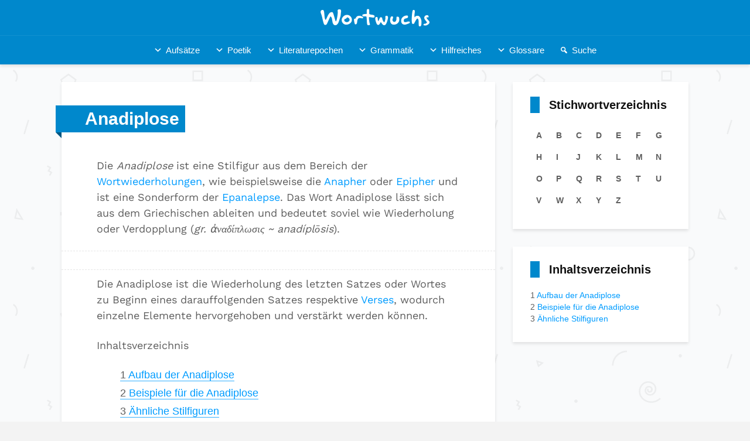

--- FILE ---
content_type: text/html; charset=UTF-8
request_url: https://wortwuchs.net/stilmittel/anadiplose/
body_size: 20271
content:
<!DOCTYPE html><html lang="de" class="no-js"><head><meta charset="UTF-8"/>
<script>var __ezHttpConsent={setByCat:function(src,tagType,attributes,category,force,customSetScriptFn=null){var setScript=function(){if(force||window.ezTcfConsent[category]){if(typeof customSetScriptFn==='function'){customSetScriptFn();}else{var scriptElement=document.createElement(tagType);scriptElement.src=src;attributes.forEach(function(attr){for(var key in attr){if(attr.hasOwnProperty(key)){scriptElement.setAttribute(key,attr[key]);}}});var firstScript=document.getElementsByTagName(tagType)[0];firstScript.parentNode.insertBefore(scriptElement,firstScript);}}};if(force||(window.ezTcfConsent&&window.ezTcfConsent.loaded)){setScript();}else if(typeof getEzConsentData==="function"){getEzConsentData().then(function(ezTcfConsent){if(ezTcfConsent&&ezTcfConsent.loaded){setScript();}else{console.error("cannot get ez consent data");force=true;setScript();}});}else{force=true;setScript();console.error("getEzConsentData is not a function");}},};</script>
<script>var ezTcfConsent=window.ezTcfConsent?window.ezTcfConsent:{loaded:false,store_info:false,develop_and_improve_services:false,measure_ad_performance:false,measure_content_performance:false,select_basic_ads:false,create_ad_profile:false,select_personalized_ads:false,create_content_profile:false,select_personalized_content:false,understand_audiences:false,use_limited_data_to_select_content:false,};function getEzConsentData(){return new Promise(function(resolve){document.addEventListener("ezConsentEvent",function(event){var ezTcfConsent=event.detail.ezTcfConsent;resolve(ezTcfConsent);});});}</script>
<script>if(typeof _setEzCookies!=='function'){function _setEzCookies(ezConsentData){var cookies=window.ezCookieQueue;for(var i=0;i<cookies.length;i++){var cookie=cookies[i];if(ezConsentData&&ezConsentData.loaded&&ezConsentData[cookie.tcfCategory]){document.cookie=cookie.name+"="+cookie.value;}}}}
window.ezCookieQueue=window.ezCookieQueue||[];if(typeof addEzCookies!=='function'){function addEzCookies(arr){window.ezCookieQueue=[...window.ezCookieQueue,...arr];}}
addEzCookies([{name:"ezoab_364816",value:"mod102-c; Path=/; Domain=wortwuchs.net; Max-Age=7200",tcfCategory:"store_info",isEzoic:"true",},{name:"ezosuibasgeneris-1",value:"e9e282e1-243d-43de-7f02-e710810f54e7; Path=/; Domain=wortwuchs.net; Expires=Sat, 23 Jan 2027 04:07:50 UTC; Secure; SameSite=None",tcfCategory:"understand_audiences",isEzoic:"true",}]);if(window.ezTcfConsent&&window.ezTcfConsent.loaded){_setEzCookies(window.ezTcfConsent);}else if(typeof getEzConsentData==="function"){getEzConsentData().then(function(ezTcfConsent){if(ezTcfConsent&&ezTcfConsent.loaded){_setEzCookies(window.ezTcfConsent);}else{console.error("cannot get ez consent data");_setEzCookies(window.ezTcfConsent);}});}else{console.error("getEzConsentData is not a function");_setEzCookies(window.ezTcfConsent);}</script><script type="text/javascript" data-ezscrex='false' data-cfasync='false'>window._ezaq = Object.assign({"edge_cache_status":13,"edge_response_time":24,"url":"https://wortwuchs.net/stilmittel/anadiplose/"}, typeof window._ezaq !== "undefined" ? window._ezaq : {});</script><script type="text/javascript" data-ezscrex='false' data-cfasync='false'>window._ezaq = Object.assign({"ab_test_id":"mod102-c"}, typeof window._ezaq !== "undefined" ? window._ezaq : {});window.__ez=window.__ez||{};window.__ez.tf={};</script><script type="text/javascript" data-ezscrex='false' data-cfasync='false'>window.ezDisableAds = true;</script>
<script data-ezscrex='false' data-cfasync='false' data-pagespeed-no-defer>var __ez=__ez||{};__ez.stms=Date.now();__ez.evt={};__ez.script={};__ez.ck=__ez.ck||{};__ez.template={};__ez.template.isOrig=true;window.__ezScriptHost="//www.ezojs.com";__ez.queue=__ez.queue||function(){var e=0,i=0,t=[],n=!1,o=[],r=[],s=!0,a=function(e,i,n,o,r,s,a){var l=arguments.length>7&&void 0!==arguments[7]?arguments[7]:window,d=this;this.name=e,this.funcName=i,this.parameters=null===n?null:w(n)?n:[n],this.isBlock=o,this.blockedBy=r,this.deleteWhenComplete=s,this.isError=!1,this.isComplete=!1,this.isInitialized=!1,this.proceedIfError=a,this.fWindow=l,this.isTimeDelay=!1,this.process=function(){f("... func = "+e),d.isInitialized=!0,d.isComplete=!0,f("... func.apply: "+e);var i=d.funcName.split("."),n=null,o=this.fWindow||window;i.length>3||(n=3===i.length?o[i[0]][i[1]][i[2]]:2===i.length?o[i[0]][i[1]]:o[d.funcName]),null!=n&&n.apply(null,this.parameters),!0===d.deleteWhenComplete&&delete t[e],!0===d.isBlock&&(f("----- F'D: "+d.name),m())}},l=function(e,i,t,n,o,r,s){var a=arguments.length>7&&void 0!==arguments[7]?arguments[7]:window,l=this;this.name=e,this.path=i,this.async=o,this.defer=r,this.isBlock=t,this.blockedBy=n,this.isInitialized=!1,this.isError=!1,this.isComplete=!1,this.proceedIfError=s,this.fWindow=a,this.isTimeDelay=!1,this.isPath=function(e){return"/"===e[0]&&"/"!==e[1]},this.getSrc=function(e){return void 0!==window.__ezScriptHost&&this.isPath(e)&&"banger.js"!==this.name?window.__ezScriptHost+e:e},this.process=function(){l.isInitialized=!0,f("... file = "+e);var i=this.fWindow?this.fWindow.document:document,t=i.createElement("script");t.src=this.getSrc(this.path),!0===o?t.async=!0:!0===r&&(t.defer=!0),t.onerror=function(){var e={url:window.location.href,name:l.name,path:l.path,user_agent:window.navigator.userAgent};"undefined"!=typeof _ezaq&&(e.pageview_id=_ezaq.page_view_id);var i=encodeURIComponent(JSON.stringify(e)),t=new XMLHttpRequest;t.open("GET","//g.ezoic.net/ezqlog?d="+i,!0),t.send(),f("----- ERR'D: "+l.name),l.isError=!0,!0===l.isBlock&&m()},t.onreadystatechange=t.onload=function(){var e=t.readyState;f("----- F'D: "+l.name),e&&!/loaded|complete/.test(e)||(l.isComplete=!0,!0===l.isBlock&&m())},i.getElementsByTagName("head")[0].appendChild(t)}},d=function(e,i){this.name=e,this.path="",this.async=!1,this.defer=!1,this.isBlock=!1,this.blockedBy=[],this.isInitialized=!0,this.isError=!1,this.isComplete=i,this.proceedIfError=!1,this.isTimeDelay=!1,this.process=function(){}};function c(e,i,n,s,a,d,c,u,f){var m=new l(e,i,n,s,a,d,c,f);!0===u?o[e]=m:r[e]=m,t[e]=m,h(m)}function h(e){!0!==u(e)&&0!=s&&e.process()}function u(e){if(!0===e.isTimeDelay&&!1===n)return f(e.name+" blocked = TIME DELAY!"),!0;if(w(e.blockedBy))for(var i=0;i<e.blockedBy.length;i++){var o=e.blockedBy[i];if(!1===t.hasOwnProperty(o))return f(e.name+" blocked = "+o),!0;if(!0===e.proceedIfError&&!0===t[o].isError)return!1;if(!1===t[o].isComplete)return f(e.name+" blocked = "+o),!0}return!1}function f(e){var i=window.location.href,t=new RegExp("[?&]ezq=([^&#]*)","i").exec(i);"1"===(t?t[1]:null)&&console.debug(e)}function m(){++e>200||(f("let's go"),p(o),p(r))}function p(e){for(var i in e)if(!1!==e.hasOwnProperty(i)){var t=e[i];!0===t.isComplete||u(t)||!0===t.isInitialized||!0===t.isError?!0===t.isError?f(t.name+": error"):!0===t.isComplete?f(t.name+": complete already"):!0===t.isInitialized&&f(t.name+": initialized already"):t.process()}}function w(e){return"[object Array]"==Object.prototype.toString.call(e)}return window.addEventListener("load",(function(){setTimeout((function(){n=!0,f("TDELAY -----"),m()}),5e3)}),!1),{addFile:c,addFileOnce:function(e,i,n,o,r,s,a,l,d){t[e]||c(e,i,n,o,r,s,a,l,d)},addDelayFile:function(e,i){var n=new l(e,i,!1,[],!1,!1,!0);n.isTimeDelay=!0,f(e+" ...  FILE! TDELAY"),r[e]=n,t[e]=n,h(n)},addFunc:function(e,n,s,l,d,c,u,f,m,p){!0===c&&(e=e+"_"+i++);var w=new a(e,n,s,l,d,u,f,p);!0===m?o[e]=w:r[e]=w,t[e]=w,h(w)},addDelayFunc:function(e,i,n){var o=new a(e,i,n,!1,[],!0,!0);o.isTimeDelay=!0,f(e+" ...  FUNCTION! TDELAY"),r[e]=o,t[e]=o,h(o)},items:t,processAll:m,setallowLoad:function(e){s=e},markLoaded:function(e){if(e&&0!==e.length){if(e in t){var i=t[e];!0===i.isComplete?f(i.name+" "+e+": error loaded duplicate"):(i.isComplete=!0,i.isInitialized=!0)}else t[e]=new d(e,!0);f("markLoaded dummyfile: "+t[e].name)}},logWhatsBlocked:function(){for(var e in t)!1!==t.hasOwnProperty(e)&&u(t[e])}}}();__ez.evt.add=function(e,t,n){e.addEventListener?e.addEventListener(t,n,!1):e.attachEvent?e.attachEvent("on"+t,n):e["on"+t]=n()},__ez.evt.remove=function(e,t,n){e.removeEventListener?e.removeEventListener(t,n,!1):e.detachEvent?e.detachEvent("on"+t,n):delete e["on"+t]};__ez.script.add=function(e){var t=document.createElement("script");t.src=e,t.async=!0,t.type="text/javascript",document.getElementsByTagName("head")[0].appendChild(t)};__ez.dot=__ez.dot||{};__ez.queue.addFileOnce('/detroitchicago/boise.js', '/detroitchicago/boise.js?gcb=195-2&cb=5', true, [], true, false, true, false);__ez.queue.addFileOnce('/parsonsmaize/abilene.js', '/parsonsmaize/abilene.js?gcb=195-2&cb=e80eca0cdb', true, [], true, false, true, false);__ez.queue.addFileOnce('/parsonsmaize/mulvane.js', '/parsonsmaize/mulvane.js?gcb=195-2&cb=e75e48eec0', true, ['/parsonsmaize/abilene.js'], true, false, true, false);__ez.queue.addFileOnce('/detroitchicago/birmingham.js', '/detroitchicago/birmingham.js?gcb=195-2&cb=539c47377c', true, ['/parsonsmaize/abilene.js'], true, false, true, false);</script>
<script data-ezscrex="false" type="text/javascript" data-cfasync="false">window._ezaq = Object.assign({"ad_cache_level":0,"adpicker_placement_cnt":0,"ai_placeholder_cache_level":0,"ai_placeholder_placement_cnt":-1,"domain":"wortwuchs.net","domain_id":364816,"ezcache_level":2,"ezcache_skip_code":0,"has_bad_image":0,"has_bad_words":0,"is_sitespeed":0,"lt_cache_level":0,"response_size":104978,"response_size_orig":99180,"response_time_orig":2,"template_id":5,"url":"https://wortwuchs.net/stilmittel/anadiplose/","word_count":0,"worst_bad_word_level":0}, typeof window._ezaq !== "undefined" ? window._ezaq : {});__ez.queue.markLoaded('ezaqBaseReady');</script>
<script type='text/javascript' data-ezscrex='false' data-cfasync='false'>
window.ezAnalyticsStatic = true;

function analyticsAddScript(script) {
	var ezDynamic = document.createElement('script');
	ezDynamic.type = 'text/javascript';
	ezDynamic.innerHTML = script;
	document.head.appendChild(ezDynamic);
}
function getCookiesWithPrefix() {
    var allCookies = document.cookie.split(';');
    var cookiesWithPrefix = {};

    for (var i = 0; i < allCookies.length; i++) {
        var cookie = allCookies[i].trim();

        for (var j = 0; j < arguments.length; j++) {
            var prefix = arguments[j];
            if (cookie.indexOf(prefix) === 0) {
                var cookieParts = cookie.split('=');
                var cookieName = cookieParts[0];
                var cookieValue = cookieParts.slice(1).join('=');
                cookiesWithPrefix[cookieName] = decodeURIComponent(cookieValue);
                break; // Once matched, no need to check other prefixes
            }
        }
    }

    return cookiesWithPrefix;
}
function productAnalytics() {
	var d = {"pr":[6],"omd5":"60ec8d1c4eede460bd362a51859d2245","nar":"risk score"};
	d.u = _ezaq.url;
	d.p = _ezaq.page_view_id;
	d.v = _ezaq.visit_uuid;
	d.ab = _ezaq.ab_test_id;
	d.e = JSON.stringify(_ezaq);
	d.ref = document.referrer;
	d.c = getCookiesWithPrefix('active_template', 'ez', 'lp_');
	if(typeof ez_utmParams !== 'undefined') {
		d.utm = ez_utmParams;
	}

	var dataText = JSON.stringify(d);
	var xhr = new XMLHttpRequest();
	xhr.open('POST','/ezais/analytics?cb=1', true);
	xhr.onload = function () {
		if (xhr.status!=200) {
            return;
		}

        if(document.readyState !== 'loading') {
            analyticsAddScript(xhr.response);
            return;
        }

        var eventFunc = function() {
            if(document.readyState === 'loading') {
                return;
            }
            document.removeEventListener('readystatechange', eventFunc, false);
            analyticsAddScript(xhr.response);
        };

        document.addEventListener('readystatechange', eventFunc, false);
	};
	xhr.setRequestHeader('Content-Type','text/plain');
	xhr.send(dataText);
}
__ez.queue.addFunc("productAnalytics", "productAnalytics", null, true, ['ezaqBaseReady'], false, false, false, true);
</script><base href="https://wortwuchs.net/stilmittel/anadiplose/"/>
	
	<meta name="viewport" content="width=device-width,initial-scale=1.0"/>
		<title>Anadiplose | Beispiele und Erklärung der Stilfigur</title>
<meta name="robots" content="max-image-preview:large"/>
	<style>img:is([sizes="auto" i], [sizes^="auto," i]) { contain-intrinsic-size: 3000px 1500px }</style>
	
<!-- All in One SEO Pack 2.11 by Michael Torbert of Semper Fi Web Designob_start_detected [-1,-1] -->
<meta name="description" content="Die Anadiplose ist eine Stilfigur der Wortwiederholung. Dieser Beitrag offenbart den Zweck der Anadiplose anhand von Beispielen."/>

<meta name="keywords" content="anadiplose,stilmittel,stilfigur"/>

<link rel="canonical" href="https://wortwuchs.net/stilmittel/anadiplose/"/>
<!-- /all in one seo pack -->
<script type="text/javascript">
/* <![CDATA[ */
window._wpemojiSettings = {"baseUrl":"https:\/\/s.w.org\/images\/core\/emoji\/15.0.3\/72x72\/","ext":".png","svgUrl":"https:\/\/s.w.org\/images\/core\/emoji\/15.0.3\/svg\/","svgExt":".svg","source":{"concatemoji":"https:\/\/wortwuchs.net\/wp-includes\/js\/wp-emoji-release.min.js?ver=6.7.4"}};
/*! This file is auto-generated */
!function(i,n){var o,s,e;function c(e){try{var t={supportTests:e,timestamp:(new Date).valueOf()};sessionStorage.setItem(o,JSON.stringify(t))}catch(e){}}function p(e,t,n){e.clearRect(0,0,e.canvas.width,e.canvas.height),e.fillText(t,0,0);var t=new Uint32Array(e.getImageData(0,0,e.canvas.width,e.canvas.height).data),r=(e.clearRect(0,0,e.canvas.width,e.canvas.height),e.fillText(n,0,0),new Uint32Array(e.getImageData(0,0,e.canvas.width,e.canvas.height).data));return t.every(function(e,t){return e===r[t]})}function u(e,t,n){switch(t){case"flag":return n(e,"\ud83c\udff3\ufe0f\u200d\u26a7\ufe0f","\ud83c\udff3\ufe0f\u200b\u26a7\ufe0f")?!1:!n(e,"\ud83c\uddfa\ud83c\uddf3","\ud83c\uddfa\u200b\ud83c\uddf3")&&!n(e,"\ud83c\udff4\udb40\udc67\udb40\udc62\udb40\udc65\udb40\udc6e\udb40\udc67\udb40\udc7f","\ud83c\udff4\u200b\udb40\udc67\u200b\udb40\udc62\u200b\udb40\udc65\u200b\udb40\udc6e\u200b\udb40\udc67\u200b\udb40\udc7f");case"emoji":return!n(e,"\ud83d\udc26\u200d\u2b1b","\ud83d\udc26\u200b\u2b1b")}return!1}function f(e,t,n){var r="undefined"!=typeof WorkerGlobalScope&&self instanceof WorkerGlobalScope?new OffscreenCanvas(300,150):i.createElement("canvas"),a=r.getContext("2d",{willReadFrequently:!0}),o=(a.textBaseline="top",a.font="600 32px Arial",{});return e.forEach(function(e){o[e]=t(a,e,n)}),o}function t(e){var t=i.createElement("script");t.src=e,t.defer=!0,i.head.appendChild(t)}"undefined"!=typeof Promise&&(o="wpEmojiSettingsSupports",s=["flag","emoji"],n.supports={everything:!0,everythingExceptFlag:!0},e=new Promise(function(e){i.addEventListener("DOMContentLoaded",e,{once:!0})}),new Promise(function(t){var n=function(){try{var e=JSON.parse(sessionStorage.getItem(o));if("object"==typeof e&&"number"==typeof e.timestamp&&(new Date).valueOf()<e.timestamp+604800&&"object"==typeof e.supportTests)return e.supportTests}catch(e){}return null}();if(!n){if("undefined"!=typeof Worker&&"undefined"!=typeof OffscreenCanvas&&"undefined"!=typeof URL&&URL.createObjectURL&&"undefined"!=typeof Blob)try{var e="postMessage("+f.toString()+"("+[JSON.stringify(s),u.toString(),p.toString()].join(",")+"));",r=new Blob([e],{type:"text/javascript"}),a=new Worker(URL.createObjectURL(r),{name:"wpTestEmojiSupports"});return void(a.onmessage=function(e){c(n=e.data),a.terminate(),t(n)})}catch(e){}c(n=f(s,u,p))}t(n)}).then(function(e){for(var t in e)n.supports[t]=e[t],n.supports.everything=n.supports.everything&&n.supports[t],"flag"!==t&&(n.supports.everythingExceptFlag=n.supports.everythingExceptFlag&&n.supports[t]);n.supports.everythingExceptFlag=n.supports.everythingExceptFlag&&!n.supports.flag,n.DOMReady=!1,n.readyCallback=function(){n.DOMReady=!0}}).then(function(){return e}).then(function(){var e;n.supports.everything||(n.readyCallback(),(e=n.source||{}).concatemoji?t(e.concatemoji):e.wpemoji&&e.twemoji&&(t(e.twemoji),t(e.wpemoji)))}))}((window,document),window._wpemojiSettings);
/* ]]> */
</script>
<style id="wp-emoji-styles-inline-css" type="text/css">

	img.wp-smiley, img.emoji {
		display: inline !important;
		border: none !important;
		box-shadow: none !important;
		height: 1em !important;
		width: 1em !important;
		margin: 0 0.07em !important;
		vertical-align: -0.1em !important;
		background: none !important;
		padding: 0 !important;
	}
</style>
<link rel="stylesheet" id="wp-block-library-css" href="https://wortwuchs.net/wp-includes/css/dist/block-library/style.min.css?ver=6.7.4" type="text/css" media="all"/>
<style id="classic-theme-styles-inline-css" type="text/css">
/*! This file is auto-generated */
.wp-block-button__link{color:#fff;background-color:#32373c;border-radius:9999px;box-shadow:none;text-decoration:none;padding:calc(.667em + 2px) calc(1.333em + 2px);font-size:1.125em}.wp-block-file__button{background:#32373c;color:#fff;text-decoration:none}
</style>
<style id="global-styles-inline-css" type="text/css">
:root{--wp--preset--aspect-ratio--square: 1;--wp--preset--aspect-ratio--4-3: 4/3;--wp--preset--aspect-ratio--3-4: 3/4;--wp--preset--aspect-ratio--3-2: 3/2;--wp--preset--aspect-ratio--2-3: 2/3;--wp--preset--aspect-ratio--16-9: 16/9;--wp--preset--aspect-ratio--9-16: 9/16;--wp--preset--color--black: #000000;--wp--preset--color--cyan-bluish-gray: #abb8c3;--wp--preset--color--white: #ffffff;--wp--preset--color--pale-pink: #f78da7;--wp--preset--color--vivid-red: #cf2e2e;--wp--preset--color--luminous-vivid-orange: #ff6900;--wp--preset--color--luminous-vivid-amber: #fcb900;--wp--preset--color--light-green-cyan: #7bdcb5;--wp--preset--color--vivid-green-cyan: #00d084;--wp--preset--color--pale-cyan-blue: #8ed1fc;--wp--preset--color--vivid-cyan-blue: #0693e3;--wp--preset--color--vivid-purple: #9b51e0;--wp--preset--color--gridlove-acc: #009cff;--wp--preset--color--gridlove-meta: #818181;--wp--preset--color--gridlove-txt: #5e5e5e;--wp--preset--color--gridlove-bg: #ffffff;--wp--preset--color--gridlove-highlight-acc: #b5e1ff;--wp--preset--color--gridlove-highlight-txt: #ffffff;--wp--preset--color--gridlove-highlight-bg: #083b5c;--wp--preset--gradient--vivid-cyan-blue-to-vivid-purple: linear-gradient(135deg,rgba(6,147,227,1) 0%,rgb(155,81,224) 100%);--wp--preset--gradient--light-green-cyan-to-vivid-green-cyan: linear-gradient(135deg,rgb(122,220,180) 0%,rgb(0,208,130) 100%);--wp--preset--gradient--luminous-vivid-amber-to-luminous-vivid-orange: linear-gradient(135deg,rgba(252,185,0,1) 0%,rgba(255,105,0,1) 100%);--wp--preset--gradient--luminous-vivid-orange-to-vivid-red: linear-gradient(135deg,rgba(255,105,0,1) 0%,rgb(207,46,46) 100%);--wp--preset--gradient--very-light-gray-to-cyan-bluish-gray: linear-gradient(135deg,rgb(238,238,238) 0%,rgb(169,184,195) 100%);--wp--preset--gradient--cool-to-warm-spectrum: linear-gradient(135deg,rgb(74,234,220) 0%,rgb(151,120,209) 20%,rgb(207,42,186) 40%,rgb(238,44,130) 60%,rgb(251,105,98) 80%,rgb(254,248,76) 100%);--wp--preset--gradient--blush-light-purple: linear-gradient(135deg,rgb(255,206,236) 0%,rgb(152,150,240) 100%);--wp--preset--gradient--blush-bordeaux: linear-gradient(135deg,rgb(254,205,165) 0%,rgb(254,45,45) 50%,rgb(107,0,62) 100%);--wp--preset--gradient--luminous-dusk: linear-gradient(135deg,rgb(255,203,112) 0%,rgb(199,81,192) 50%,rgb(65,88,208) 100%);--wp--preset--gradient--pale-ocean: linear-gradient(135deg,rgb(255,245,203) 0%,rgb(182,227,212) 50%,rgb(51,167,181) 100%);--wp--preset--gradient--electric-grass: linear-gradient(135deg,rgb(202,248,128) 0%,rgb(113,206,126) 100%);--wp--preset--gradient--midnight: linear-gradient(135deg,rgb(2,3,129) 0%,rgb(40,116,252) 100%);--wp--preset--font-size--small: 14.4px;--wp--preset--font-size--medium: 20px;--wp--preset--font-size--large: 23.4px;--wp--preset--font-size--x-large: 42px;--wp--preset--font-size--normal: 18px;--wp--preset--font-size--huge: 30.6px;--wp--preset--spacing--20: 0.44rem;--wp--preset--spacing--30: 0.67rem;--wp--preset--spacing--40: 1rem;--wp--preset--spacing--50: 1.5rem;--wp--preset--spacing--60: 2.25rem;--wp--preset--spacing--70: 3.38rem;--wp--preset--spacing--80: 5.06rem;--wp--preset--shadow--natural: 6px 6px 9px rgba(0, 0, 0, 0.2);--wp--preset--shadow--deep: 12px 12px 50px rgba(0, 0, 0, 0.4);--wp--preset--shadow--sharp: 6px 6px 0px rgba(0, 0, 0, 0.2);--wp--preset--shadow--outlined: 6px 6px 0px -3px rgba(255, 255, 255, 1), 6px 6px rgba(0, 0, 0, 1);--wp--preset--shadow--crisp: 6px 6px 0px rgba(0, 0, 0, 1);}:where(.is-layout-flex){gap: 0.5em;}:where(.is-layout-grid){gap: 0.5em;}body .is-layout-flex{display: flex;}.is-layout-flex{flex-wrap: wrap;align-items: center;}.is-layout-flex > :is(*, div){margin: 0;}body .is-layout-grid{display: grid;}.is-layout-grid > :is(*, div){margin: 0;}:where(.wp-block-columns.is-layout-flex){gap: 2em;}:where(.wp-block-columns.is-layout-grid){gap: 2em;}:where(.wp-block-post-template.is-layout-flex){gap: 1.25em;}:where(.wp-block-post-template.is-layout-grid){gap: 1.25em;}.has-black-color{color: var(--wp--preset--color--black) !important;}.has-cyan-bluish-gray-color{color: var(--wp--preset--color--cyan-bluish-gray) !important;}.has-white-color{color: var(--wp--preset--color--white) !important;}.has-pale-pink-color{color: var(--wp--preset--color--pale-pink) !important;}.has-vivid-red-color{color: var(--wp--preset--color--vivid-red) !important;}.has-luminous-vivid-orange-color{color: var(--wp--preset--color--luminous-vivid-orange) !important;}.has-luminous-vivid-amber-color{color: var(--wp--preset--color--luminous-vivid-amber) !important;}.has-light-green-cyan-color{color: var(--wp--preset--color--light-green-cyan) !important;}.has-vivid-green-cyan-color{color: var(--wp--preset--color--vivid-green-cyan) !important;}.has-pale-cyan-blue-color{color: var(--wp--preset--color--pale-cyan-blue) !important;}.has-vivid-cyan-blue-color{color: var(--wp--preset--color--vivid-cyan-blue) !important;}.has-vivid-purple-color{color: var(--wp--preset--color--vivid-purple) !important;}.has-black-background-color{background-color: var(--wp--preset--color--black) !important;}.has-cyan-bluish-gray-background-color{background-color: var(--wp--preset--color--cyan-bluish-gray) !important;}.has-white-background-color{background-color: var(--wp--preset--color--white) !important;}.has-pale-pink-background-color{background-color: var(--wp--preset--color--pale-pink) !important;}.has-vivid-red-background-color{background-color: var(--wp--preset--color--vivid-red) !important;}.has-luminous-vivid-orange-background-color{background-color: var(--wp--preset--color--luminous-vivid-orange) !important;}.has-luminous-vivid-amber-background-color{background-color: var(--wp--preset--color--luminous-vivid-amber) !important;}.has-light-green-cyan-background-color{background-color: var(--wp--preset--color--light-green-cyan) !important;}.has-vivid-green-cyan-background-color{background-color: var(--wp--preset--color--vivid-green-cyan) !important;}.has-pale-cyan-blue-background-color{background-color: var(--wp--preset--color--pale-cyan-blue) !important;}.has-vivid-cyan-blue-background-color{background-color: var(--wp--preset--color--vivid-cyan-blue) !important;}.has-vivid-purple-background-color{background-color: var(--wp--preset--color--vivid-purple) !important;}.has-black-border-color{border-color: var(--wp--preset--color--black) !important;}.has-cyan-bluish-gray-border-color{border-color: var(--wp--preset--color--cyan-bluish-gray) !important;}.has-white-border-color{border-color: var(--wp--preset--color--white) !important;}.has-pale-pink-border-color{border-color: var(--wp--preset--color--pale-pink) !important;}.has-vivid-red-border-color{border-color: var(--wp--preset--color--vivid-red) !important;}.has-luminous-vivid-orange-border-color{border-color: var(--wp--preset--color--luminous-vivid-orange) !important;}.has-luminous-vivid-amber-border-color{border-color: var(--wp--preset--color--luminous-vivid-amber) !important;}.has-light-green-cyan-border-color{border-color: var(--wp--preset--color--light-green-cyan) !important;}.has-vivid-green-cyan-border-color{border-color: var(--wp--preset--color--vivid-green-cyan) !important;}.has-pale-cyan-blue-border-color{border-color: var(--wp--preset--color--pale-cyan-blue) !important;}.has-vivid-cyan-blue-border-color{border-color: var(--wp--preset--color--vivid-cyan-blue) !important;}.has-vivid-purple-border-color{border-color: var(--wp--preset--color--vivid-purple) !important;}.has-vivid-cyan-blue-to-vivid-purple-gradient-background{background: var(--wp--preset--gradient--vivid-cyan-blue-to-vivid-purple) !important;}.has-light-green-cyan-to-vivid-green-cyan-gradient-background{background: var(--wp--preset--gradient--light-green-cyan-to-vivid-green-cyan) !important;}.has-luminous-vivid-amber-to-luminous-vivid-orange-gradient-background{background: var(--wp--preset--gradient--luminous-vivid-amber-to-luminous-vivid-orange) !important;}.has-luminous-vivid-orange-to-vivid-red-gradient-background{background: var(--wp--preset--gradient--luminous-vivid-orange-to-vivid-red) !important;}.has-very-light-gray-to-cyan-bluish-gray-gradient-background{background: var(--wp--preset--gradient--very-light-gray-to-cyan-bluish-gray) !important;}.has-cool-to-warm-spectrum-gradient-background{background: var(--wp--preset--gradient--cool-to-warm-spectrum) !important;}.has-blush-light-purple-gradient-background{background: var(--wp--preset--gradient--blush-light-purple) !important;}.has-blush-bordeaux-gradient-background{background: var(--wp--preset--gradient--blush-bordeaux) !important;}.has-luminous-dusk-gradient-background{background: var(--wp--preset--gradient--luminous-dusk) !important;}.has-pale-ocean-gradient-background{background: var(--wp--preset--gradient--pale-ocean) !important;}.has-electric-grass-gradient-background{background: var(--wp--preset--gradient--electric-grass) !important;}.has-midnight-gradient-background{background: var(--wp--preset--gradient--midnight) !important;}.has-small-font-size{font-size: var(--wp--preset--font-size--small) !important;}.has-medium-font-size{font-size: var(--wp--preset--font-size--medium) !important;}.has-large-font-size{font-size: var(--wp--preset--font-size--large) !important;}.has-x-large-font-size{font-size: var(--wp--preset--font-size--x-large) !important;}
:where(.wp-block-post-template.is-layout-flex){gap: 1.25em;}:where(.wp-block-post-template.is-layout-grid){gap: 1.25em;}
:where(.wp-block-columns.is-layout-flex){gap: 2em;}:where(.wp-block-columns.is-layout-grid){gap: 2em;}
:root :where(.wp-block-pullquote){font-size: 1.5em;line-height: 1.6;}
</style>
<link rel="stylesheet" id="redux-extendify-styles-css" href="https://wortwuchs.net/wp-content/plugins/redux-framework/redux-core/assets/css/extendify-utilities.css?ver=4.4.11" type="text/css" media="all"/>
<link rel="stylesheet" id="mks_shortcodes_simple_line_icons-css" href="https://wortwuchs.net/wp-content/plugins/meks-flexible-shortcodes/css/simple-line/simple-line-icons.css?ver=1.3.5" type="text/css" media="screen"/>
<link rel="stylesheet" id="mks_shortcodes_css-css" href="https://wortwuchs.net/wp-content/plugins/meks-flexible-shortcodes/css/style.css?ver=1.3.5" type="text/css" media="screen"/>
<link rel="stylesheet" id="megamenu-css" href="https://wortwuchs.net/wp-content/uploads/maxmegamenu/style.css?ver=bb1b24" type="text/css" media="all"/>
<link rel="stylesheet" id="dashicons-css" href="https://wortwuchs.net/wp-includes/css/dashicons.min.css?ver=6.7.4" type="text/css" media="all"/>
<link rel="stylesheet" id="gridlove-font-awesome-css" href="https://wortwuchs.net/wp-content/themes/gridlove/assets/css/font-awesome.css?ver=2.1.1" type="text/css" media="all"/>
<link rel="stylesheet" id="gridlove-bootstrap-css" href="https://wortwuchs.net/wp-content/themes/gridlove/assets/css/bootstrap.css?ver=2.1.1" type="text/css" media="all"/>
<link rel="stylesheet" id="gridlove-magnific-popup-css" href="https://wortwuchs.net/wp-content/themes/gridlove/assets/css/magnific-popup.css?ver=2.1.1" type="text/css" media="all"/>
<link rel="stylesheet" id="gridlove-owl-carousel-css" href="https://wortwuchs.net/wp-content/themes/gridlove/assets/css/owl-carousel.css?ver=2.1.1" type="text/css" media="all"/>
<link rel="stylesheet" id="gridlove-main-css" href="https://wortwuchs.net/wp-content/themes/gridlove/assets/css/main.css?ver=2.1.1" type="text/css" media="all"/>
<style id="gridlove-main-inline-css" type="text/css">
body{font-size: 18px;}h1, .h1 {font-size: 30px;}h2, .h2,.col-lg-12 .gridlove-post-b .h3 {font-size: 24px;}h3, .h3 {font-size: 22px;}h4, .h4 {font-size: 20px;}h5, .h5 {font-size: 18px;}h6, .h6 {font-size: 16px;}.widget, .gridlove-header-responsive .sub-menu, .gridlove-site-header .sub-menu{font-size: 14px;}.gridlove-main-navigation {font-size: 16px;}.gridlove-post {font-size: 16px;}body{background-color: #f3f3f3;background-repeat:repeat;background-image:url('https://wortwuchs.net/wp-content/uploads/2018/08/wortwuchs_bg.png');color: #5e5e5e;font-family: 'Trebuchet MS', Helvetica, sans-serif;font-weight: 400;}h1, h2, h3, h4, h5, h6,.h1, .h2, .h3, .h4, .h5, .h6,blockquote,thead td,.comment-author b,q:before,#bbpress-forums .bbp-forum-title, #bbpress-forums .bbp-topic-permalink{color: #111111;font-family: 'Trebuchet MS', Helvetica, sans-serif;font-weight: 700;}.gridlove-main-nav a,.gridlove-posts-widget a{font-family: 'Trebuchet MS', Helvetica, sans-serif;font-weight: 700;}.gridlove-header-top{background-color: #383838;color: #dddddd;}.gridlove-header-top a{color: #dddddd;}.gridlove-header-top a:hover{color: #ffffff;}.gridlove-header-wrapper,.gridlove-header-middle .sub-menu,.gridlove-header-responsive,.gridlove-header-responsive .sub-menu{background-color:#0088cc; }.gridlove-header-middle,.gridlove-header-middle a,.gridlove-header-responsive,.gridlove-header-responsive a{color: #ffffff;}.gridlove-header-middle a:hover,.gridlove-header-middle .gridlove-sidebar-action:hover,.gridlove-header-middle .gridlove-actions-button > span:hover,.gridlove-header-middle .current_page_item > a,.gridlove-header-middle .current_page_ancestor > a,.gridlove-header-middle .current-menu-item > a,.gridlove-header-middle .current-menu-ancestor > a,.gridlove-header-middle .gridlove-category-menu article:hover a,.gridlove-header-responsive a:hover{color: #ffffff;}.gridlove-header-middle .active>span,.gridlove-header-middle .gridlove-main-nav>li.menu-item-has-children:hover>a,.gridlove-header-middle .gridlove-social-icons:hover>span,.gridlove-header-responsive .active>span{background-color: rgba(255,255,255,0.05)}.gridlove-header-middle .gridlove-button-search{background-color: #ffffff;}.gridlove-header-middle .gridlove-search-form input{border-color: rgba(255,255,255,0.1)}.gridlove-header-middle .sub-menu,.gridlove-header-responsive .sub-menu{border-top: 1px solid rgba(255,255,255,0.05)}.gridlove-header-middle{height: 60px;}.gridlove-logo{max-height: 60px;}.gridlove-branding-bg{background:#f0233b;}.gridlove-header-responsive .gridlove-actions-button:hover >span{color:#ffffff;}.gridlove-sidebar-action .gridlove-bars:before,.gridlove-sidebar-action .gridlove-bars:after{background:#ffffff;}.gridlove-sidebar-action:hover .gridlove-bars:before,.gridlove-sidebar-action:hover .gridlove-bars:after{background:#ffffff;}.gridlove-sidebar-action .gridlove-bars{border-color: #ffffff;}.gridlove-sidebar-action:hover .gridlove-bars{border-color:#ffffff;}.gridlove-header-bottom .sub-menu{ background-color:#0088cc;}.gridlove-header-bottom .sub-menu a{color:#ffffff;}.gridlove-header-bottom .sub-menu a:hover,.gridlove-header-bottom .gridlove-category-menu article:hover a{color:#f9d66e;}.gridlove-header-bottom{background-color:#0088cc;}.gridlove-header-bottom,.gridlove-header-bottom a{color: #ffffff;}.gridlove-header-bottom a:hover,.gridlove-header-bottom .gridlove-sidebar-action:hover,.gridlove-header-bottom .gridlove-actions-button > span:hover,.gridlove-header-bottom .current_page_item > a,.gridlove-header-bottom .current_page_ancestor > a,.gridlove-header-bottom .current-menu-item > a,.gridlove-header-bottom .current-menu-ancestor > a {color: #f9d66e;}.gridlove-header-bottom .active>span,.gridlove-header-bottom .gridlove-main-nav>li.menu-item-has-children:hover>a,.gridlove-header-bottom .gridlove-social-icons:hover>span{background-color: rgba(255,255,255,0.05)}.gridlove-header-bottom .gridlove-search-form input{border-color: rgba(255,255,255,0.1)}.gridlove-header-bottom,.gridlove-header-bottom .sub-menu{border-top: 1px solid rgba(255,255,255,0.07)}.gridlove-header-bottom .gridlove-button-search{background-color: #f9d66e;}.gridlove-header-sticky,.gridlove-header-sticky .sub-menu{background-color:#0088cc; }.gridlove-header-sticky,.gridlove-header-sticky a{color: #ffffff;}.gridlove-header-sticky a:hover,.gridlove-header-sticky .gridlove-sidebar-action:hover,.gridlove-header-sticky .gridlove-actions-button > span:hover,.gridlove-header-sticky .current_page_item > a,.gridlove-header-sticky .current_page_ancestor > a,.gridlove-header-sticky .current-menu-item > a,.gridlove-header-sticky .current-menu-ancestor > a,.gridlove-header-sticky .gridlove-category-menu article:hover a{color: #ffffff;}.gridlove-header-sticky .active>span,.gridlove-header-sticky .gridlove-main-nav>li.menu-item-has-children:hover>a,.gridlove-header-sticky .gridlove-social-icons:hover>span{background-color: rgba(255,255,255,0.05)}.gridlove-header-sticky .gridlove-search-form input{border-color: rgba(255,255,255,0.1)}.gridlove-header-sticky .sub-menu{border-top: 1px solid rgba(255,255,255,0.05)}.gridlove-header-sticky .gridlove-button-search{background-color: #ffffff;}.gridlove-cover-area,.gridlove-cover{height:140px; }.gridlove-cover-area .gridlove-cover-bg img{width:1500px; }.gridlove-box,#disqus_thread{background: #ffffff;}a{color: #5e5e5e;}.entry-title a{ color: #111111;}a:hover,.comment-reply-link,#cancel-comment-reply-link,.gridlove-box .entry-title a:hover,.gridlove-posts-widget article:hover a{color: #009cff;}.entry-content p a,.widget_text a,.entry-content ul a,.entry-content ol a,.gridlove-text-module-content p a{color: #009cff; border-color: rgba(0,156,255,0.8);}.entry-content p a:hover,.widget_text a:hover,.entry-content ul a:hover,.entry-content ol a:hover,.gridlove-text-module-content p a:hover{border-bottom: 1px solid transparent;}.comment-reply-link:hover,.gallery .gallery-item a:after, .wp-block-gallery .blocks-gallery-item a:after,.wp-block-gallery figure a:after,.entry-content a.gridlove-popup-img {color: #5e5e5e; }.gridlove-post-b .box-col-b:only-child .entry-title a,.gridlove-post-d .entry-overlay:only-child .entry-title a{color: #111111;}.gridlove-post-b .box-col-b:only-child .entry-title a:hover,.gridlove-post-d .entry-overlay:only-child .entry-title a:hover,.gridlove-content .entry-header .gridlove-breadcrumbs a,.gridlove-content .entry-header .gridlove-breadcrumbs a:hover,.module-header .gridlove-breadcrumbs a,.module-header .gridlove-breadcrumbs a:hover { color: #009cff; }.gridlove-post-b .box-col-b:only-child .meta-item,.gridlove-post-b .box-col-b:only-child .entry-meta a,.gridlove-post-b .box-col-b:only-child .entry-meta span,.gridlove-post-d .entry-overlay:only-child .meta-item,.gridlove-post-d .entry-overlay:only-child .entry-meta a,.gridlove-post-d .entry-overlay:only-child .entry-meta span {color: #818181;}.entry-meta .meta-item, .entry-meta a, .entry-meta span,.comment-metadata a{color: #818181;}blockquote{color: rgba(17,17,17,0.8);}blockquote:before{color: rgba(17,17,17,0.15);}.entry-meta a:hover{color: #111111;}.widget_tag_cloud a,.entry-tags a,.entry-content .wp-block-tag-cloud a{ background: rgba(94,94,94,0.1); color: #5e5e5e; }.submit,.gridlove-button,.mks_autor_link_wrap a,.mks_read_more a,input[type="submit"],button[type="submit"],.gridlove-cat, .gridlove-pill,.gridlove-button-search,body div.wpforms-container-full .wpforms-form input[type=submit], body div.wpforms-container-full .wpforms-form button[type=submit], body div.wpforms-container-full .wpforms-form .wpforms-page-button,.add_to_cart_button{color:#FFF;background-color: #009cff;}body div.wpforms-container-full .wpforms-form input[type=submit]:hover, body div.wpforms-container-full .wpforms-form input[type=submit]:focus, body div.wpforms-container-full .wpforms-form input[type=submit]:active, body div.wpforms-container-full .wpforms-form button[type=submit]:hover, body div.wpforms-container-full .wpforms-form button[type=submit]:focus, body div.wpforms-container-full .wpforms-form button[type=submit]:active, body div.wpforms-container-full .wpforms-form .wpforms-page-button:hover, body div.wpforms-container-full .wpforms-form .wpforms-page-button:active, body div.wpforms-container-full .wpforms-form .wpforms-page-button:focus {color:#FFF;background-color: #009cff;}.wp-block-button__link{background-color: #009cff; }.gridlove-button:hover,.add_to_cart_button:hover{color:#FFF;}.gridlove-share a:hover{background:rgba(17, 17, 17, .8);color:#FFF;}.gridlove-pill:hover,.gridlove-author-links a:hover,.entry-category a:hover{background: #111;color: #FFF;}.gridlove-cover-content .entry-category a:hover,.entry-overlay .entry-category a:hover,.gridlove-highlight .entry-category a:hover,.gridlove-box.gridlove-post-d .entry-overlay .entry-category a:hover,.gridlove-post-a .entry-category a:hover,.gridlove-highlight .gridlove-format-icon{background: #FFF;color: #111;}.gridlove-author, .gridlove-prev-next-nav,.comment .comment-respond{border-color: rgba(94,94,94,0.1);}.gridlove-load-more a,.gridlove-pagination .gridlove-next a,.gridlove-pagination .gridlove-prev a,.gridlove-pagination .next,.gridlove-pagination .prev,.gridlove-infinite-scroll a,.double-bounce1, .double-bounce2,.gridlove-link-pages > span,.module-actions ul.page-numbers span.page-numbers{color:#FFF;background-color: #009cff;}.gridlove-pagination .current{background-color:rgba(94,94,94,0.1);}.gridlove-highlight{background: #083b5c;}.gridlove-highlight,.gridlove-highlight h4,.gridlove-highlight a{color: #ffffff;}.gridlove-highlight .entry-meta .meta-item, .gridlove-highlight .entry-meta a, .gridlove-highlight .entry-meta span,.gridlove-highlight p{color: rgba(255,255,255,0.8);}.gridlove-highlight .gridlove-author-links .fa-link,.gridlove-highlight .gridlove_category_widget .gridlove-full-color li a:after{background: #b5e1ff;}.gridlove-highlight .entry-meta a:hover{color: #ffffff;}.gridlove-highlight.gridlove-post-d .entry-image a:after{background-color: rgba(8,59,92,0.7);}.gridlove-highlight.gridlove-post-d:hover .entry-image a:after{background-color: rgba(8,59,92,0.9);}.gridlove-highlight.gridlove-post-a .entry-image:hover>a:after, .gridlove-highlight.gridlove-post-b .entry-image:hover a:after{background-color: rgba(8,59,92,0.2);}.gridlove-highlight .gridlove-slider-controls > div{background-color: rgba(255,255,255,0.1);color: #ffffff; }.gridlove-highlight .gridlove-slider-controls > div:hover{background-color: rgba(255,255,255,0.3);color: #ffffff; }.gridlove-highlight.gridlove-box .entry-title a:hover{color: #b5e1ff;}.gridlove-highlight.widget_meta a, .gridlove-highlight.widget_recent_entries li, .gridlove-highlight.widget_recent_comments li, .gridlove-highlight.widget_nav_menu a, .gridlove-highlight.widget_archive li, .gridlove-highlight.widget_pages a{border-color: rgba(255,255,255,0.1);}.gridlove-cover-content .entry-meta .meta-item, .gridlove-cover-content .entry-meta a, .gridlove-cover-content .entry-meta span,.gridlove-cover-area .gridlove-breadcrumbs,.gridlove-cover-area .gridlove-breadcrumbs a,.gridlove-cover-area .gridlove-breadcrumbs .breadcrumb_last,body .gridlove-content .entry-overlay .gridlove-breadcrumbs {color: rgba(255, 255, 255, .8);}.gridlove-cover-content .entry-meta a:hover,.gridlove-cover-area .gridlove-breadcrumbs a:hover {color: rgba(255, 255, 255, 1);}.module-title h2,.module-title .h2{ color: #111111; }.gridlove-action-link,.gridlove-slider-controls > div,.module-actions ul.page-numbers .next.page-numbers,.module-actions ul.page-numbers .prev.page-numbers{background: rgba(17,17,17,0.1); color: #111111; }.gridlove-slider-controls > div:hover,.gridlove-action-link:hover,.module-actions ul.page-numbers .next.page-numbers:hover,.module-actions ul.page-numbers .prev.page-numbers:hover{color: #111111;background: rgba(17,17,17,0.3); }.gridlove-pn-ico,.gridlove-author-links .fa-link{background: rgba(94,94,94,0.1); color: #5e5e5e;}.gridlove-prev-next-nav a:hover .gridlove-pn-ico{background: rgba(0,156,255,1); color: #ffffff;}.widget_meta a,.widget_recent_entries li,.widget_recent_comments li,.widget_nav_menu a,.widget_archive li,.widget_pages a,.widget_categories li,.gridlove_category_widget .gridlove-count-color li,.widget_categories .children li,.widget_archiv .children li{border-color: rgba(94,94,94,0.1);}.widget_recent_entries a:hover,.menu-item-has-children.active > span,.menu-item-has-children.active > a,.gridlove-nav-widget-acordion:hover,.widget_recent_comments .recentcomments a.url:hover{color: #009cff;}.widget_recent_comments .url,.post-date,.widget_recent_comments .recentcomments,.gridlove-nav-widget-acordion,.widget_archive li,.rss-date,.widget_categories li,.widget_archive li{color:#818181;}.widget_pages .children,.widget_nav_menu .sub-menu{background:#009cff;color:#FFF;}.widget_pages .children a,.widget_nav_menu .sub-menu a,.widget_nav_menu .sub-menu span,.widget_pages .children span{color:#FFF;}.widget_tag_cloud a:hover,.entry-tags a:hover,.entry-content .wp-block-tag-cloud a:hover{background: #009cff;color:#FFF;}.gridlove-footer{background: #111111;color: #ffffff;}.gridlove-footer .widget-title{color: #ffffff;}.gridlove-footer a{color: rgba(255,255,255,0.8);}.gridlove-footer a:hover{color: #ffffff;}.gridlove-footer .widget_recent_comments .url, .gridlove-footer .post-date, .gridlove-footer .widget_recent_comments .recentcomments, .gridlove-footer .gridlove-nav-widget-acordion, .gridlove-footer .widget_archive li, .gridlove-footer .rss-date{color: rgba(255,255,255,0.8); }.gridlove-footer .widget_meta a, .gridlove-footer .widget_recent_entries li, .gridlove-footer .widget_recent_comments li, .gridlove-footer .widget_nav_menu a, .gridlove-footer .widget_archive li, .gridlove-footer .widget_pages a,.gridlove-footer table,.gridlove-footer td,.gridlove-footer th,.gridlove-footer .widget_calendar table,.gridlove-footer .widget.widget_categories select,.gridlove-footer .widget_calendar table tfoot tr td{border-color: rgba(255,255,255,0.2);}table,thead,td,th,.widget_calendar table{ border-color: rgba(94,94,94,0.1);}input[type="text"], input[type="email"],input[type="search"], input[type="url"], input[type="tel"], input[type="number"], input[type="date"], input[type="password"], select, textarea{border-color: rgba(94,94,94,0.2);}.gridlove-site-content div.mejs-container .mejs-controls {background-color: rgba(94,94,94,0.1);}body .gridlove-site-content .mejs-controls .mejs-time-rail .mejs-time-current{background: #009cff;}body .gridlove-site-content .mejs-video.mejs-container .mejs-controls{background-color: rgba(255,255,255,0.9);}.wp-block-cover .wp-block-cover-image-text, .wp-block-cover .wp-block-cover-text, .wp-block-cover h2, .wp-block-cover-image .wp-block-cover-image-text, .wp-block-cover-image .wp-block-cover-text, .wp-block-cover-image h2{font-family: 'Trebuchet MS', Helvetica, sans-serif;font-weight: 700; }.wp-block-cover-image .wp-block-cover-image-text, .wp-block-cover-image h2{font-size: 24px;}.widget_display_replies li, .widget_display_topics li{ color:#818181; }.has-small-font-size{ font-size: 12px;}.has-large-font-size{ font-size: 20px;}.has-huge-font-size{ font-size: 25px;}@media(min-width: 1024px){.has-small-font-size{ font-size: 14px;}.has-normal-font-size{ font-size: 18px;}.has-large-font-size{ font-size: 23px;}.has-huge-font-size{ font-size: 30px;}}.has-gridlove-acc-background-color{ background-color: #009cff;}.has-gridlove-acc-color{ color: #009cff;}.has-gridlove-meta-background-color{ background-color: #818181;}.has-gridlove-meta-color{ color: #818181;}.has-gridlove-txt-background-color{ background-color: #5e5e5e;}.has-gridlove-txt-color{ color: #5e5e5e;}.has-gridlove-bg-background-color{ background-color: #ffffff;}.has-gridlove-bg-color{ color: #ffffff;}.has-gridlove-highlight-acc-background-color{ background-color: #b5e1ff;}.has-gridlove-highlight-acc-color{ color: #b5e1ff;}.has-gridlove-highlight-txt-background-color{ background-color: #ffffff;}.has-gridlove-highlight-txt-color{ color: #ffffff;}.has-gridlove-highlight-bg-background-color{ background-color: #083b5c;}.has-gridlove-highlight-bg-color{ color: #083b5c;}.gridlove-cats .gridlove-cat .entry-overlay-wrapper .entry-image:after, .gridlove-cat.gridlove-post-d .entry-image a:after { background-color: rgba(0,156,255,0.7); }.gridlove-cat.gridlove-post-d:hover .entry-image a:after { background-color: rgba(0,156,255,0.9); }
</style>
<script type="text/javascript" src="https://wortwuchs.net/wp-includes/js/jquery/jquery.min.js?ver=3.7.1" id="jquery-core-js"></script>
<script type="text/javascript" src="https://wortwuchs.net/wp-includes/js/jquery/jquery-migrate.min.js?ver=3.4.1" id="jquery-migrate-js"></script>
<link rel="https://api.w.org/" href="https://wortwuchs.net/wp-json/"/><link rel="alternate" title="JSON" type="application/json" href="https://wortwuchs.net/wp-json/wp/v2/pages/1507"/><link rel="alternate" title="oEmbed (JSON)" type="application/json+oembed" href="https://wortwuchs.net/wp-json/oembed/1.0/embed?url=https%3A%2F%2Fwortwuchs.net%2Fstilmittel%2Fanadiplose%2F"/>
<link rel="alternate" title="oEmbed (XML)" type="text/xml+oembed" href="https://wortwuchs.net/wp-json/oembed/1.0/embed?url=https%3A%2F%2Fwortwuchs.net%2Fstilmittel%2Fanadiplose%2F&amp;format=xml"/>
<meta name="generator" content="Redux 4.4.11"/>		<style type="text/css" id="wp-custom-css">
			.page-id-1412 .werbung {display:none;}
.entry-image img {width:100%;}
.p110 {font-size:110%;}
#block-5 {display:none;}
/* inhaltsverzeichnis_unten */
#himmeldimmel {display:none;
    position:fixed;
    bottom: 0;
    left:0;
    z-index: 555;
    padding-top:5px;
    height:40px;
    background:#0088cc;
    width: 100%;
    text-align:center;
}
#himmeldimmel a {line-height:2;color:#fff;font-weight: bold;}
#himmeldimmel a::after {content: '\f347';
    display: inline-block;
    font-family: dashicons;
    margin: 0 0 0 6px;
    vertical-align: top;}
@media screen and (min-width: 1px) and (max-width : 1023px) {
    .nichtmobil {display:block;}
    .mobil {display:none;}
}
    
@media screen and (min-width: 1024px) {
    .nichtmobil {display:none;}
    .mobil {display:block;}
}
/* sticky-header */

#gridlove-header-sticky {height:50px;border-top: 1px solid rgba(17,17,17,0.0);}
@media screen and (min-width: 1px) and (max-width : 803px) {
.menueneu {position:absolute;right:0;}
.gridlove-site-branding {float:left;}
}
@media screen and (min-width: 804px) {
.menueneu {position:absolute;width:100%;right:0;left:0;background:#0088cc;}
    
}
/* mt */
#custom_html-3 {box-shadow:none;padding:0;background: transparent;}
#custom_html-2 {box-shadow:none;padding:0;background: transparent;}
#custom_html-4 {box-shadow:none;padding:0;background: transparent;}
#custom_html-6 {box-shadow:none;padding:0;background: transparent;}
#custom_html-7 {box-shadow:none;padding:0;background: transparent;}
#custom_html-8 {box-shadow:none;padding:0;background: transparent;}
#custom_html-9 {box-shadow:none;padding:0;background: transparent;}
#custom_html-10, #custom_html-11 {box-shadow:none;padding:0;background: transparent;}
#ai_widget-2 {box-shadow:none;padding:0;background: transparent;}
#ai_widget-3 {box-shadow:none;padding:0;background: transparent;}
#ai_widget-4 {box-shadow:none;padding:0;background: transparent;}
#ai_widget-5 {box-shadow:none;padding:0;background: transparent;}
#ai_widget-6 {box-shadow:none;padding:0;background: transparent;}
/* cookiebar */

.cookiebar01 {font-size:15px;}
#catapult-cookie-bar {padding: 10px 20px 10px!important;}
/* ersetzen */
.kleins2 {padding-top:10px;} 

/* ersetzen */

/* linkfarbe */
a {color:#009cff;line-height: 10px;}
.entry-content p a {color:#009cff;border-bottom:none;}
.entry-content p a:hover {border-bottom:none;}
.widget_text a {border-bottom:none;transition:none;}
.wichtig3 a {color:#009cff;}
.wichtig a {color:#009cff;}
b a {color:#009cff;}
.liste li a {color:#5e5e5e;}
.sub_menu li a:hover {background-color:#000;}
/* linkfarbe - fertig */

@media screen and (min-width: 1px) and (max-width : 579px) {
.breit {padding:10px; margin:0 -20px;}
.breitop {margin:0 -20px;}
.breitop2 {margin:0 -24px;}
.tabelleaussen {margin:0 -20px;overflow-x:auto;margin-bottom:0;}
.wichtig {margin: 0 -20px 0;}
.wichtig3 {margin: 0 -20px 0;}
.liste {margin: 0 -20px -40px;}
.gridlove-cover-area {height:100px!important;}
.gridlove-cover-content .entry-title {
    margin-bottom:220px!important;}
.werktabs {margin-top:-20px;}
.spanwerk {display:none;}
.fbinnen {padding:20px;position:relative;
margin-right:0;margin-bottom:20px;}
.fbinnen:first-child {margin-bottom:0;}
.fehlerbox {flex-direction:column-reverse;width:90%}
.gedicht {overflow-x:auto;}
h1.entry-title,h2,h3,.entry-content h4 {margin:15px 0 21px -30px;}
}
@media screen and (min-width: 631px){.wpdreams_asp_sc {min-width:250px;}}
@media screen and (min-width: 580px) and (max-width : 1039px) {
.breit {padding:10px; margin:0 -40px;}
.breitop {margin:0 -40px;}
.breitop2 {margin:0 -44px;}
.tabelleaussen {margin:0 -40px;overflow-x:auto;margin-bottom:0;}
.wichtig {margin: 0 -40px 0;}
.wichtig3 {margin: 0 -40px 0;}
.liste {margin: 0 -40px -60px;}
.gridlove-cover-area {height:200px;}
.gridlove-cover-content .entry-title {
    margin-bottom:20px!important;}
.werktabs {margin-top:-40px;}
.spanwerk {display:inline;}
.fbinnen {padding:20px;position:relative;
margin-right:2%;}
.fbinnen:last-child {margin-right:0;}
.fehlerbox {flex-direction:row;width:60%}
.gedicht {overflow-x:auto;}
h1.entry-title,h2,h3,.entry-content h4 {margin:15px 0 21px -50px;}
}
@media screen and (min-width: 1040px) {
.breit {padding:10px; margin:0 -60px;}
.breitop {margin:0 -60px;}
.breitop2 {margin:0 -64px;}
.tabelleaussen {margin:0 -60px;overflow-x:hidden;margin-bottom:0;}
.tabelleaussen:hover {overflow-x:auto;}
.wichtig {margin: 0 -60px 0;}
.wichtig3 {margin: 0 -60px 0;}
.liste {margin: 0 -60px -75px;}
.spanwerk {display:inline;}
.fbinnen {padding:20px;position:relative;
margin-right:2%;}
.fbinnen:last-child {margin-right:0;}
.fehlerbox {flex-direction:row;width:60%}
.gedicht {overflow-x:hidden;}
.gedicht:hover {overflow-x:auto;}
h1.entry-title,h2,h3,.entry-content h4 {margin:15px 0 21px -70px;}}

ul {list-style:none;}
table th {text-align:center;}

.glossaroben {border-top: 10px solid #eaeaea;
border-bottom: 10px solid #eaeaea;
text-align:center;
} 

.gedicht {margin: 20px 3% 30px 5%;
background:#fff;
border-left:1px solid #f0f0f0;
padding-left:40px;
text-align:left;
white-space: nowrap;
font-size:14px;
color:#5b5b5b;
}
.elastic-video {margin-bottom:15px;}
.hervor{border-bottom:1px solid #ff8989;display:inline}
.markreim{float:left;font-weight:bold;font-size:14px;}
.mark1{background:#ff8989;padding:1px;}
.mark2{background:#5ecf5e;padding:1px;}
.mark3{background:#ffa74e;padding:1px;}
.mark4{background:#69b6fe;padding:1px;}
.mark5{background:#fe61d5;padding:1px;}
.mark6{background:#b361fe;padding:1px;}
.mark7{background:#FFB90F;padding:1px;}

.entry-content img {margin-top:20px;}

/* externe anwendungen #FDF2C5; #F9D66E*/
.twitter-timeline {width:100%;}
/* externe anwendungen */

h1.entry-title, h2, h3, .entry-content h4 {display: inline-block;
    background: #0088cc;
    color: white;
    position:relative;
    text-decoration: none;
    padding: 5px 10px 5px 50px;
    border-left:none;
}

h1.entry-title:before, h2:before, h3:before, .entry-content h4:before {
    content: '';
    width: 0; height: 0;
    border-style: solid;
    border-width: 5px 5px;
    border-color: #005580 #005580 transparent transparent;
    position: absolute; left: 0; bottom: -10px;
}
h1.entry-title {margin-top:0;}
h2.pams {background: #FFA500;}
h2.pams:before{border-color: #cc8400 #cc8400 transparent transparent;}

h3.pims {display: inline-block;
    background: #FFA500;
    color: white;
    padding: 5px 10px 5px 10px;
    position:relative;
    text-decoration: none;
    margin:15px 0 21px 0;
    border-left:none;}
h3.pims:before {content:none;}
.asp_content h3 {background:transparent;}
.asp_content h3:before {content:none;}
h4.widget-title {border-left:1rem solid #0088cc;
    padding-left:1rem;margin-top:0;}
h4.fronth4 {margin-top:0;}
.search h2 {background: #fff;
    color: #404040;
    padding: 5px 10px 5px 10px;
    text-decoration: none;
    margin:15px 0 21px 0;
    border-left: 1.3rem solid #0088cc;
    padding-left: 1rem;}
.search h2:before {content:none;}

.wichtig3 {
background:#FDF2C5;
padding:20px;
overflow:hidden;
border-bottom: 10px solid #F9D66E;
border-top: 10px solid #F9D66E;
}

.wichtig3 li li {list-style:disc;}
.wichtig3 li li li {list-style:circle;margin-bottom:-3px;}
.wichtig3 li li:last-child {margin-bottom:10px;}
.wichtig3 li li:first-child {margin-top:5px;}

.wichtig {
background:#CEECF5;
padding:20px;
overflow:hidden;
border-bottom: 10px solid #58D3F7;
border-top: 10px solid #58D3F7;
}

.wichtig li{margin-bottom:20px!important;}
.wichtig hr {border-top: 1px dashed #58D3F7;
border-bottom:none;}

.liste {text-align:justify;
border-top: 10px solid #eaeaea;
border-bottom: 10px solid #eaeaea;
background: #f9f9f9;padding: 10px;
display:block;
color:#acacac;overflow:hidden;

}

.liste li{float:left;
border-right:1px solid #b4b4b4;padding:0 5px;
list-style:none;}
.liste li:last-child {border-right:0px;}
.liste li:first-child {border-right:0px;}

/* Text-Tools-Widget */

.zeichenlinks ul li a {
font-weight:bold;
padding:10px 0;
border-bottom: 1px solid rgba(94,94,94,0.1);
display:block;
transition: all .2s ease-in-out;
}
.zeichenlinks ul li a:hover {border-bottom: 1px solid rgba(94,94,94,0.1);padding-left:5px;}
.zeichenlinks ul {padding:0px;}
.swlinks ul {padding:0px;}
.swlinks ul li {display:inline;}
.swlinks ul li a {display: inline-block;
    color:#5e5e5e;
    padding: .625rem;
    width: 1.875rem;
    font-weight:bold;
    line-height: 1.25;
    transition: all .2s ease-in-out;}
.swlinks ul li a:hover {background-color:#0088cc;
color:#fff;border:none;}

.toc_number {color:#5e5e5e;}

/* .toc_widget_list ul ul {padding-left:15px;}
/* Tabellen-Tests */
.tabelle {table-layout: auto;
margin:auto;
width:100%;
font-weight:normal;word-break: keep-all;}
.tabelle td, th{border-collapse:collapse;}
.tabelle th:first-child {white-space:nowrap;}
.tabelle th {background-color:#f0f0f0;}
.tabelle2 {background-color:#f6f6f6;}
.mks_accordion_content {background-color:#fefbed;
color:#5e5e5e;border-top:none;}
.mks_accordion {
    background-color:#FDF2C5;
    color:#5e5e5e;
    padding:0;border:none;
    margin:0;
}
.mks_accordion_item {border:none;border-bottom:1px dashed #d8d8d8;}
.mks_accordion_item:last-child {border:none;}
.mks_tabs {margin:0;}
.mks_tab_item {border:1px solid #efefef;}
.mks_tab_nav_item {border:1px solid #efefef;}
.mks_tab_nav_item:hover {background-color: #f8f8f8;}
.mks_tab_item h2 { background: #fff;
    color: #404040;
    padding: 5px 10px 5px 10px;
    position:relative;
    text-decoration: none;
    margin:15px 0 21px 0px;
    border-left: 1.3rem solid #0088cc;
    padding-left: 1rem;}
.mks_tab_item h2:before {content:none;}
.kleinfehler {position:absolute;
top:0;left:0;
font-weight:normal;
font-size:10px;
padding:2px 4px;}

.hinterwerb {width:100%;
padding: 32px 0;
background-color:#f9f9f9;
margin-top:-30px;
margin-bottom:30px;
border-bottom:1px solid #e8e4e4;}

blockquote {margin-top:15px;}

.gridlove-footer .widget:last-child {margin-bottom: 30px;}

@font-face {
  font-family: 'work-sans-v17-latin-regular';
  src: url('https://wortwuchs.net/fonts/work-sans-v17-latin-regular.eot'); /* IE9 Compat Modes */
  src: url('https://wortwuchs.net/fonts/YourFontFileName.eot?#iefix') format('embedded-opentype'), /* IE6-IE8 */
       url('https://wortwuchs.net/fonts/work-sans-v17-latin-regular.woff2') format('woff2'), /* Super Modern Browsers */
       url('https://wortwuchs.net/fonts/work-sans-v17-latin-regular.woff') format('woff'), /* Pretty Modern Browsers */
       url('https://wortwuchs.net/fonts/work-sans-v17-latin-regular.ttf')  format('truetype'), /* Safari, Android, iOS */
       url('html/fonts/work-sans-v17-latin-regular.svg#svgFontName') format('svg'); /* Legacy iOS */
}
body p {font-family: 'work-sans-v17-latin-regular'}

.h1, .h2, .h3, .h4, .h5, .h6 {font-family: 'work-sans-v17-latin-regular' !important;}
.gridlove-footer {margin-bottom: -30px;}

.site-title img {
   width: 220px;
   height: 50px;
  }
  
.tableresp { 
    width: 100%; 
    overflow: auto;
} 

td {
  white-space: normal;
}

		</style>
		<style type="text/css">/** Mega Menu CSS: fs **/</style>
<script type='text/javascript'>
var ezoTemplate = 'orig_site';
var ezouid = '1';
var ezoFormfactor = '1';
</script><script data-ezscrex="false" type='text/javascript'>
var soc_app_id = '0';
var did = 364816;
var ezdomain = 'wortwuchs.net';
var ezoicSearchable = 1;
</script></head>

<body class="page-template-default page page-id-1507 page-child parent-pageid-1354 wp-embed-responsive mega-menu-gridlove-main-menu gecko gridlove-v_2_1_1">

					
			
			
		<header id="header" class="gridlove-site-header hidden-md-down  gridlove-header-shadow">
				
				
				<div class="gridlove-header-4">
	<div class="gridlove-header-wrapper">
	<div class="gridlove-header-middle">
		<div class="gridlove-slot-c">
			
<div class="gridlove-site-branding  ">
			<span class="site-title h1"><a href="https://wortwuchs.net/" rel="home"><img class="gridlove-logo" src="https://wortwuchs.net/wp-content/uploads/2022/08/wortwuchs_logo_retina.png" alt="WORTWUCHS | Literaturlexikon"/></a></span>
	
	
</div>

		</div>
	</div>
	</div>
	<div class="gridlove-header-bottom">
		<div class="gridlove-slot-c">
			<nav class="gridlove-main-navigation">	
				<div id="mega-menu-wrap-gridlove_main_menu" class="mega-menu-wrap"><div class="mega-menu-toggle"><div class="mega-toggle-blocks-left"></div><div class="mega-toggle-blocks-center"></div><div class="mega-toggle-blocks-right"><div class="mega-toggle-block mega-menu-toggle-animated-block mega-toggle-block-0" id="mega-toggle-block-0"><button aria-label="Toggle Menu" class="mega-toggle-animated mega-toggle-animated-slider" type="button" aria-expanded="false">
                  <span class="mega-toggle-animated-box">
                    <span class="mega-toggle-animated-inner"></span>
                  </span>
                </button></div></div></div><ul id="mega-menu-gridlove_main_menu" class="mega-menu max-mega-menu mega-menu-horizontal mega-no-js" data-event="hover_intent" data-effect="disabled" data-effect-speed="200" data-effect-mobile="disabled" data-effect-speed-mobile="0" data-mobile-force-width="false" data-second-click="go" data-document-click="collapse" data-vertical-behaviour="accordion" data-breakpoint="804" data-unbind="true" data-mobile-state="collapse_all" data-hover-intent-timeout="300" data-hover-intent-interval="100"><li class="mega-menu-item mega-menu-item-type-custom mega-menu-item-object-custom mega-menu-item-has-children mega-align-bottom-left mega-menu-flyout mega-has-icon mega-icon-left mega-disable-link mega-menu-item-4494" id="mega-menu-item-4494"><a class="dashicons-arrow-down-alt2 mega-menu-link" tabindex="0" aria-haspopup="true" aria-expanded="false" role="button">Aufsätze<span class="mega-indicator"></span></a>
<ul class="mega-sub-menu">
<li class="mega-menu-item mega-menu-item-type-custom mega-menu-item-object-custom mega-menu-item-4355" id="mega-menu-item-4355"><a class="mega-menu-link" href="https://wortwuchs.net/gedichtanalyse/">Gedichtanalyse</a></li><li class="mega-menu-item mega-menu-item-type-custom mega-menu-item-object-custom mega-menu-item-62295" id="mega-menu-item-62295"><a class="mega-menu-link" href="https://wortwuchs.net/textanalyse/">Textanalyse</a></li><li class="mega-menu-item mega-menu-item-type-custom mega-menu-item-object-custom mega-menu-item-62297" id="mega-menu-item-62297"><a class="mega-menu-link" href="https://wortwuchs.net/sachtextanalyse/">Sachtextanalyse</a></li><li class="mega-menu-item mega-menu-item-type-custom mega-menu-item-object-custom mega-menu-item-62296" id="mega-menu-item-62296"><a class="mega-menu-link" href="https://wortwuchs.net/charakterisierung/">Charakterisierung</a></li><li class="mega-menu-item mega-menu-item-type-custom mega-menu-item-object-custom mega-menu-item-62320" id="mega-menu-item-62320"><a class="mega-menu-link" href="https://wortwuchs.net/stellungnahme/">Stellungnahme</a></li><li class="mega-menu-item mega-menu-item-type-post_type mega-menu-item-object-page mega-menu-item-82257" id="mega-menu-item-82257"><a class="mega-menu-link" href="https://wortwuchs.net/eroerterung/">Erörterung</a></li></ul>
</li><li class="mega-menu-item mega-menu-item-type-custom mega-menu-item-object-custom mega-menu-item-has-children mega-align-bottom-left mega-menu-flyout mega-has-icon mega-icon-left mega-disable-link mega-menu-item-4353" id="mega-menu-item-4353"><a class="dashicons-arrow-down-alt2 mega-menu-link" tabindex="0" aria-haspopup="true" aria-expanded="false" role="button">Poetik<span class="mega-indicator"></span></a>
<ul class="mega-sub-menu">
<li class="mega-menu-item mega-menu-item-type-custom mega-menu-item-object-custom mega-menu-item-1352" id="mega-menu-item-1352"><a class="mega-menu-link" href="https://wortwuchs.net/stilmittel/">Stilmittel</a></li><li class="mega-menu-item mega-menu-item-type-custom mega-menu-item-object-custom mega-menu-item-62317" id="mega-menu-item-62317"><a class="mega-menu-link" href="https://wortwuchs.net/gedichtformen/">Gedichtformen</a></li><li class="mega-menu-item mega-menu-item-type-custom mega-menu-item-object-custom mega-menu-item-62321" id="mega-menu-item-62321"><a class="mega-menu-link" href="https://wortwuchs.net/reimformen/">Reimformen</a></li><li class="mega-menu-item mega-menu-item-type-custom mega-menu-item-object-custom mega-menu-item-4354" id="mega-menu-item-4354"><a class="mega-menu-link" href="https://wortwuchs.net/reimschema/">Reimschema</a></li><li class="mega-menu-item mega-menu-item-type-custom mega-menu-item-object-custom mega-menu-item-4356" id="mega-menu-item-4356"><a class="mega-menu-link" href="https://wortwuchs.net/versmass/">Versmaß</a></li></ul>
</li><li class="mega-menu-item mega-menu-item-type-custom mega-menu-item-object-custom mega-menu-item-has-children mega-menu-megamenu mega-align-bottom-left mega-menu-grid mega-has-icon mega-icon-left mega-menu-item-2132" id="mega-menu-item-2132"><a class="dashicons-arrow-down-alt2 mega-menu-link" href="https://wortwuchs.net/literaturepochen/" aria-haspopup="true" aria-expanded="false" tabindex="0">Literaturepochen<span class="mega-indicator"></span></a>
<ul class="mega-sub-menu">
<li class="mega-menu-row" id="mega-menu-2132-0">
	<ul class="mega-sub-menu">
<li class="mega-menu-column mega-menu-columns-3-of-12" id="mega-menu-2132-0-0">
		<ul class="mega-sub-menu">
<li class="mega-menu-item mega-menu-item-type-widget widget_text mega-menu-item-text-7" id="mega-menu-item-text-7"><h4 class="mega-block-title">Frühe Neuzeit</h4>			<div class="textwidget"></div>
		</li><li class="mega-menu-item mega-menu-item-type-custom mega-menu-item-object-custom mega-menu-item-62313" id="mega-menu-item-62313"><a class="mega-menu-link" href="https://wortwuchs.net/literaturepochen/renaissance/">Renaissance</a></li><li class="mega-menu-item mega-menu-item-type-post_type mega-menu-item-object-page mega-menu-item-82415" id="mega-menu-item-82415"><a class="mega-menu-link" href="https://wortwuchs.net/literaturepochen/barock/">Barock</a></li><li class="mega-menu-item mega-menu-item-type-custom mega-menu-item-object-custom mega-menu-item-82438" id="mega-menu-item-82438"><a class="mega-menu-link" href="https://wortwuchs.net/literaturepochen/aufklaerung/">Aufklärung</a></li><li class="mega-menu-item mega-menu-item-type-custom mega-menu-item-object-custom mega-menu-item-67415" id="mega-menu-item-67415"><a class="mega-menu-link" href="https://wortwuchs.net/literaturepochen/empfindsamkeit/">Empfindsamkeit</a></li><li class="mega-menu-item mega-menu-item-type-custom mega-menu-item-object-custom mega-menu-item-67416" id="mega-menu-item-67416"><a class="mega-menu-link" href="https://wortwuchs.net/literaturepochen/sturm-und-drang/">Sturm und Drang</a></li>		</ul>
</li><li class="mega-menu-column mega-menu-columns-3-of-12" id="mega-menu-2132-0-1">
		<ul class="mega-sub-menu">
<li class="mega-menu-item mega-menu-item-type-widget widget_text mega-menu-item-text-8" id="mega-menu-item-text-8"><h4 class="mega-block-title">Neuere Geschichte</h4>			<div class="textwidget"></div>
		</li><li class="mega-menu-item mega-menu-item-type-custom mega-menu-item-object-custom mega-menu-item-62322" id="mega-menu-item-62322"><a class="mega-menu-link" href="https://wortwuchs.net/literaturepochen/romantik/">Romantik</a></li><li class="mega-menu-item mega-menu-item-type-custom mega-menu-item-object-custom mega-menu-item-82439" id="mega-menu-item-82439"><a class="mega-menu-link" href="https://wortwuchs.net/literaturepochen/klassik/">Klassik</a></li><li class="mega-menu-item mega-menu-item-type-custom mega-menu-item-object-custom mega-menu-item-67417" id="mega-menu-item-67417"><a class="mega-menu-link" href="https://wortwuchs.net/literaturepochen/biedermeier/">Biedermeier</a></li><li class="mega-menu-item mega-menu-item-type-custom mega-menu-item-object-custom mega-menu-item-67418" id="mega-menu-item-67418"><a class="mega-menu-link" href="https://wortwuchs.net/literaturepochen/junges-deutschland/">Junges Deutschland</a></li><li class="mega-menu-item mega-menu-item-type-custom mega-menu-item-object-custom mega-menu-item-67419" id="mega-menu-item-67419"><a class="mega-menu-link" href="https://wortwuchs.net/literaturepochen/vormaerz/">Vormärz</a></li><li class="mega-menu-item mega-menu-item-type-custom mega-menu-item-object-custom mega-menu-item-67420" id="mega-menu-item-67420"><a class="mega-menu-link" href="https://wortwuchs.net/literaturepochen/realismus/">Realismus</a></li>		</ul>
</li><li class="mega-menu-column mega-menu-columns-3-of-12" id="mega-menu-2132-0-2">
		<ul class="mega-sub-menu">
<li class="mega-menu-item mega-menu-item-type-widget widget_text mega-menu-item-text-9" id="mega-menu-item-text-9"><h4 class="mega-block-title">Moderne</h4>			<div class="textwidget"></div>
		</li><li class="mega-menu-item mega-menu-item-type-custom mega-menu-item-object-custom mega-menu-item-67426" id="mega-menu-item-67426"><a class="mega-menu-link" href="https://wortwuchs.net/literaturepochen/fin-de-siecle/">Fin de Siècle</a></li><li class="mega-menu-item mega-menu-item-type-custom mega-menu-item-object-custom mega-menu-item-67427" id="mega-menu-item-67427"><a class="mega-menu-link" href="https://wortwuchs.net/literaturepochen/impressionismus/">Impressionismus</a></li><li class="mega-menu-item mega-menu-item-type-custom mega-menu-item-object-custom mega-menu-item-82449" id="mega-menu-item-82449"><a class="mega-menu-link" href="https://wortwuchs.net/literaturepochen/naturalismus/">Naturalismus</a></li><li class="mega-menu-item mega-menu-item-type-custom mega-menu-item-object-custom mega-menu-item-67428" id="mega-menu-item-67428"><a class="mega-menu-link" href="https://wortwuchs.net/literaturepochen/jugendstil/">Jugendstil</a></li><li class="mega-menu-item mega-menu-item-type-custom mega-menu-item-object-custom mega-menu-item-67429" id="mega-menu-item-67429"><a class="mega-menu-link" href="https://wortwuchs.net/literaturepochen/truemmerliteratur/">Trümmerliteratur</a></li>		</ul>
</li><li class="mega-menu-column mega-menu-columns-3-of-12" id="mega-menu-2132-0-3">
		<ul class="mega-sub-menu">
<li class="mega-menu-item mega-menu-item-type-widget widget_text mega-menu-item-text-13" id="mega-menu-item-text-13"><h4 class="mega-block-title">ab 20. Jahrhundert</h4>			<div class="textwidget"></div>
		</li><li class="mega-menu-item mega-menu-item-type-post_type mega-menu-item-object-page mega-menu-item-82478" id="mega-menu-item-82478"><a class="mega-menu-link" href="https://wortwuchs.net/literaturepochen/moderne/">Moderne</a></li><li class="mega-menu-item mega-menu-item-type-post_type mega-menu-item-object-page mega-menu-item-82456" id="mega-menu-item-82456"><a class="mega-menu-link" href="https://wortwuchs.net/literaturepochen/expressionismus/">Expressionismus</a></li><li class="mega-menu-item mega-menu-item-type-custom mega-menu-item-object-custom mega-menu-item-83007" id="mega-menu-item-83007"><a class="mega-menu-link" href="https://wortwuchs.net/literaturepochen/avantgarde/">Avantgarde</a></li>		</ul>
</li>	</ul>
</li><li class="mega-menu-row" id="mega-menu-2132-1">
	<ul class="mega-sub-menu">
<li class="mega-menu-column mega-menu-columns-12-of-12" id="mega-menu-2132-1-0">
		<ul class="mega-sub-menu">
<li class="mega-menu-item mega-menu-item-type-widget widget_custom_html mega-menu-item-custom_html-5" id="mega-menu-item-custom_html-5"><div class="textwidget custom-html-widget"><div style="width:100%;text-align:center;color:#9a9a9a;border-top:1px solid #ddd;padding-top:10px;"><em>Obige Liste ist nicht vollständig. Eine detaillierte Übersicht gibt&#39;s unter <a style="color:#acacac;text-decoration:underline;" href="https://wortwuchs.net/literaturepochen/">Literaturepochen</a>.</em></div></div></li>		</ul>
</li>	</ul>
</li><li class="mega-menu-row" id="mega-menu-2132-2">
	<ul class="mega-sub-menu">
<li class="mega-menu-column mega-menu-columns-3-of-12" id="mega-menu-2132-2-0"></li>	</ul>
</li><li class="mega-menu-row" id="mega-menu-2132-3">
	<ul class="mega-sub-menu">
<li class="mega-menu-column mega-menu-columns-3-of-12" id="mega-menu-2132-3-0"></li>	</ul>
</li><li class="mega-menu-row" id="mega-menu-2132-4">
	<ul class="mega-sub-menu">
<li class="mega-menu-column mega-menu-columns-3-of-12" id="mega-menu-2132-4-0"></li>	</ul>
</li><li class="mega-menu-row" id="mega-menu-2132-5">
	<ul class="mega-sub-menu">
<li class="mega-menu-column mega-menu-columns-3-of-12" id="mega-menu-2132-5-0"></li>	</ul>
</li><li class="mega-menu-row" id="mega-menu-2132-7">
	<ul class="mega-sub-menu">
<li class="mega-menu-column mega-menu-columns-3-of-12" id="mega-menu-2132-7-0"></li>	</ul>
</li><li class="mega-menu-row" id="mega-menu-2132-8">
	<ul class="mega-sub-menu">
<li class="mega-menu-column mega-menu-columns-3-of-12" id="mega-menu-2132-8-0"></li>	</ul>
</li></ul>
</li><li class="mega-menu-item mega-menu-item-type-custom mega-menu-item-object-custom mega-menu-item-has-children mega-align-bottom-left mega-menu-flyout mega-has-icon mega-icon-left mega-disable-link mega-menu-item-62346" id="mega-menu-item-62346"><a class="dashicons-arrow-down-alt2 mega-menu-link" tabindex="0" aria-haspopup="true" aria-expanded="false" role="button">Grammatik<span class="mega-indicator"></span></a>
<ul class="mega-sub-menu">
<li class="mega-menu-item mega-menu-item-type-custom mega-menu-item-object-custom mega-menu-item-has-children mega-menu-item-62349" id="mega-menu-item-62349"><a class="mega-menu-link" href="https://wortwuchs.net/grammatik/kasus/" aria-haspopup="true" aria-expanded="false">Kasus &#34;die 4 Fälle&#34;<span class="mega-indicator"></span></a>
	<ul class="mega-sub-menu">
<li class="mega-menu-item mega-menu-item-type-custom mega-menu-item-object-custom mega-menu-item-81841" id="mega-menu-item-81841"><a class="mega-menu-link" href="https://wortwuchs.net/grammatik/nominativ/">Nominativ - 1. Fall</a></li><li class="mega-menu-item mega-menu-item-type-custom mega-menu-item-object-custom mega-menu-item-81842" id="mega-menu-item-81842"><a class="mega-menu-link" href="https://wortwuchs.net/grammatik/genitiv/">Genitiv - 2. Fall</a></li><li class="mega-menu-item mega-menu-item-type-custom mega-menu-item-object-custom mega-menu-item-81843" id="mega-menu-item-81843"><a class="mega-menu-link" href="https://wortwuchs.net/grammatik/dativ/">Dativ - 3. Fall</a></li><li class="mega-menu-item mega-menu-item-type-custom mega-menu-item-object-custom mega-menu-item-82395" id="mega-menu-item-82395"><a class="mega-menu-link" href="https://wortwuchs.net/grammatik/akkusativ/">Akkusativ - 4. Fall</a></li>	</ul>
</li><li class="mega-menu-item mega-menu-item-type-custom mega-menu-item-object-custom mega-menu-item-62347" id="mega-menu-item-62347"><a class="mega-menu-link" href="https://wortwuchs.net/grammatik/wortarten/">Wortarten</a></li><li class="mega-menu-item mega-menu-item-type-custom mega-menu-item-object-custom mega-menu-item-62350" id="mega-menu-item-62350"><a class="mega-menu-link" href="https://wortwuchs.net/grammatik/genus/">Genus</a></li><li class="mega-menu-item mega-menu-item-type-custom mega-menu-item-object-custom mega-menu-item-62351" id="mega-menu-item-62351"><a class="mega-menu-link" href="https://wortwuchs.net/grammatik/numerus/">Numerus</a></li><li class="mega-menu-item mega-menu-item-type-custom mega-menu-item-object-custom mega-menu-item-62348" id="mega-menu-item-62348"><a class="mega-menu-link" href="https://wortwuchs.net/grammatik/nomen/">Nomen</a></li></ul>
</li><li class="mega-menu-item mega-menu-item-type-custom mega-menu-item-object-custom mega-menu-item-has-children mega-align-bottom-left mega-menu-flyout mega-has-icon mega-icon-left mega-disable-link mega-menu-item-4135" id="mega-menu-item-4135"><a class="dashicons-arrow-down-alt2 mega-menu-link" tabindex="0" aria-haspopup="true" aria-expanded="false" role="button">Hilfreiches<span class="mega-indicator"></span></a>
<ul class="mega-sub-menu">
<li class="mega-menu-item mega-menu-item-type-custom mega-menu-item-object-custom mega-menu-item-62205" id="mega-menu-item-62205"><a class="mega-menu-link" href="https://wortwuchs.net/text-tools/">Text-Tools</a></li><li class="mega-menu-item mega-menu-item-type-custom mega-menu-item-object-custom mega-menu-item-66706" id="mega-menu-item-66706"><a class="mega-menu-link" href="https://wortwuchs.net/lernmusik/">Lernmusik</a></li><li class="mega-menu-item mega-menu-item-type-custom mega-menu-item-object-custom mega-menu-item-4340" id="mega-menu-item-4340"><a class="mega-menu-link" href="https://wortwuchs.net/abkuerzungen/">Abkürzungen</a></li><li class="mega-menu-item mega-menu-item-type-custom mega-menu-item-object-custom mega-menu-item-4136" id="mega-menu-item-4136"><a class="mega-menu-link" href="https://wortwuchs.net/schueler/">Übersichten</a></li><li class="mega-menu-item mega-menu-item-type-custom mega-menu-item-object-custom mega-menu-item-82318" id="mega-menu-item-82318"><a class="mega-menu-link" href="https://wortwuchs.net/bewerbung/">Bewerbung</a></li></ul>
</li><li class="mega-menu-item mega-menu-item-type-custom mega-menu-item-object-custom mega-menu-item-has-children mega-align-bottom-left mega-menu-flyout mega-has-icon mega-icon-left mega-disable-link mega-menu-item-4352" id="mega-menu-item-4352"><a class="dashicons-arrow-down-alt2 mega-menu-link" tabindex="0" aria-haspopup="true" aria-expanded="false" role="button">Glossare<span class="mega-indicator"></span></a>
<ul class="mega-sub-menu">
<li class="mega-menu-item mega-menu-item-type-custom mega-menu-item-object-custom mega-menu-item-62373" id="mega-menu-item-62373"><a class="mega-menu-link" href="https://wortwuchs.net/stichwortverzeichnis/">Fachbegriffe</a></li><li class="mega-menu-item mega-menu-item-type-custom mega-menu-item-object-custom mega-menu-item-54772" id="mega-menu-item-54772"><a class="mega-menu-link" href="https://wortwuchs.net/lebenslauf/">Autoren</a></li><li class="mega-menu-item mega-menu-item-type-custom mega-menu-item-object-custom mega-menu-item-46285" id="mega-menu-item-46285"><a class="mega-menu-link" href="https://wortwuchs.net/werke/">Werke</a></li><li class="mega-menu-item mega-menu-item-type-custom mega-menu-item-object-custom mega-menu-item-70852" id="mega-menu-item-70852"><a class="mega-menu-link" href="https://wortwuchs.net/fremdwort/wichtige-fremdwoerter/">Fremdwörter</a></li><li class="mega-menu-item mega-menu-item-type-post_type mega-menu-item-object-page mega-menu-item-3336" id="mega-menu-item-3336"><a class="mega-menu-link" href="https://wortwuchs.net/beliebte-fehler/">Beliebte Fehler</a></li></ul>
</li><li class="mega-menu-item mega-menu-item-type-custom mega-menu-item-object-custom mega-menu-item-home mega-align-bottom-left mega-menu-flyout mega-has-icon mega-icon-left mega-menu-item-62493" id="mega-menu-item-62493"><a class="dashicons-search mega-menu-link" href="https://wortwuchs.net/" tabindex="0">Suche</a></li></ul></div>	</nav>					</div>
	</div>
</div>
				
		</header>

		<div id="gridlove-header-responsive" class="gridlove-header-responsive hidden-lg-up">

	<div class="container">
		
		
<div class="gridlove-site-branding  ">
			<span class="site-title h1"><a href="https://wortwuchs.net/" rel="home"><img class="gridlove-logo" src="https://wortwuchs.net/wp-content/uploads/2022/08/wortwuchs_logo_retina.png" alt="WORTWUCHS | Literaturlexikon"/></a></span>
	
	
</div>


		<ul class="gridlove-actions gridlove-menu">

	
			<li class="gridlove-actions-button">
	<span class="gridlove-sidebar-action">
		<i class="fa fa-bars"></i>
	</span>
</li>	
</ul>
	</div>

</div>

		
	




<div id="content" class="gridlove-site-content container gridlove-sidebar-right">

	<div class="row">

    	<div class="gridlove-content gridlove-page-layout-1">

                            
               <article id="post-1507" class="gridlove-box box-vm post-1507 page type-page status-publish hentry">

                    
                        
<div class="box-inner-p-bigger box-single">

    <div class="entry-header">
	    <h1 class="entry-title">Anadiplose</h1></div>
    <div class="entry-content">
                            
    <p>Die <em>Anadiplose</em> ist eine Stilfigur aus dem Bereich der <a href="https://wortwuchs.net/stilmittel/wiederholung/">Wortwiederholungen</a>, wie beispielsweise die <a href="https://wortwuchs.net/stilmittel/anapher/" title="Anapher">Anapher</a> oder <a href="https://wortwuchs.net/stilmittel/epipher/" title="Epipher">Epipher</a> und ist eine Sonderform der <a href="https://wortwuchs.net/stilmittel/epanalepse/" title="Epanalepse">Epanalepse</a>. Das Wort Anadiplose lässt sich aus dem Griechischen ableiten und bedeutet soviel wie Wiederholung oder Verdopplung (<em>gr. ἀναδίπλωσις ~ anadíplōsis</em>).</p><div class="code-block code-block-10" style="margin: 8px auto; text-align: center; display: block; clear: both;">
</div>
<div class="code-block code-block-1" style="text-align: center;">
<div class="breitop" style="position:relative;border-top:1px dashed rgba(0,0,0,.1);padding:2px;border-bottom:1px dashed rgba(0,0,0,.1);margin-bottom:10px;"><br/><div id="ezoic-pub-ad-placeholder-626"> </div>
</div></div>

<p>Die Anadiplose ist die Wiederholung des letzten Satzes oder Wortes zu Beginn eines darauffolgenden Satzes respektive <a href="https://wortwuchs.net/vers/" title="Vers">Verses</a>, wodurch einzelne Elemente hervorgehoben und verstärkt werden können.</p>
<div id="toc_container" class="no_bullets"><p class="toc_title">Inhaltsverzeichnis</p><ul class="toc_list"><li><a href="#aufbau_der_anadiplose"><span class="toc_number toc_depth_1">1</span> Aufbau der Anadiplose</a></li><li><a href="#beispiele_fuer_die_anadiplose"><span class="toc_number toc_depth_1">2</span> Beispiele für die Anadiplose</a></li><li><a href="#aehnliche_stilfiguren"><span class="toc_number toc_depth_1">3</span> Ähnliche Stilfiguren</a></li></ul></div>
<h2><span id="aufbau_der_anadiplose">Aufbau der Anadiplose</span></h2>
<p>Die Anadiplose folgt einem recht einfachen Aufbau, der ungefähr nach dem Schema A B C <strong>D. D</strong> E F G funktioniert. Dabei kommt es allerdings nicht auf die anderen Worte an, die die Anadiplose umschließen. Diesen wird in hierbei keine besondere Rolle zugeschrieben.</p>
<hr/>
<div style="margin-top:-30px;"><figure id="attachment_1524" aria-describedby="caption-attachment-1524" style="width: 632px" class="wp-caption aligncenter"><img decoding="async" src="https://wortwuchs.net/wp-content/uploads/2013/08/Anadiplose.png" alt="Anadiplose bei Schiller" width="632" height="64" class="size-full wp-image-1524" srcset="https://wortwuchs.net/wp-content/uploads/2013/08/Anadiplose.png 632w, https://wortwuchs.net/wp-content/uploads/2013/08/Anadiplose-300x30.png 300w" sizes="(max-width: 632px) 100vw, 632px"/><figcaption id="caption-attachment-1524" class="wp-caption-text">Die Anadiplose verstärkt das Wort ‚höhnen“. (Schiller).</figcaption></figure></div>
<hr/>
<p>Der obige Vers stammt aus <a href="https://wortwuchs.net/lebenslauf/friedrich-schiller/">Schillers</a> Gedicht <em>An Minna</em>. Hier wird durch den Einsatz der Anadiplose das Verb <em>höhnen</em> in den Vordergrund gedrängt und erfährt dadurch die unmittelbare Aufmerksamkeit des Rezipienten, also des Lesers.</p>
<h2><span id="beispiele_fuer_die_anadiplose">Beispiele für die Anadiplose</span></h2>
<p><strong>Es gibt zahlreiche Beispiele für den Einsatz einer Anadiplose</strong>, wobei es mitunter recht schwierig ist, sie klar von anderen rhetorischen Figuren der Wiederholung abzugrenzen. </p>
<p>Die folgende Auswahl soll dabei die Eigenarten der Stilfigur aufzeigen und deutlich machen, wie sie im Text funktioniert oder eingesetzt wird. Dennoch ist es natürlich wichtig, den Vers oder Satz in seiner Ganzheit zu deuten und zu erfassen, um bei der Benennung keinen Fehler zu machen.</p>
<div class="breitop" style="margin-bottom:17px;"><div class="mks_accordion">
<div class="mks_accordion_item">
            <div class="mks_accordion_heading">&lt;strong&gt;Messias&lt;/strong&gt;, Friedrich Gottlieb Klopstock<i class="fa fa-plus"></i><i class="fa fa-minus"></i></div>
                <div class="mks_accordion_content">
Weinet um mich, ihr Kinder des Lichts! er liebt mich <strong>nicht wieder</strong>, / Ewig <strong>nicht wieder</strong>: ach, weinet um mich!</div>
            </div>
<div class="mks_accordion_item">
            <div class="mks_accordion_heading">&lt;strong&gt;Seefahrt&lt;/strong&gt;, Johann Wolfgang von Goethe<i class="fa fa-plus"></i><i class="fa fa-minus"></i></div>
                <div class="mks_accordion_content">Mit dem Schiffe spielen <strong>Wind und Wellen</strong>, <strong>Wind und Wellen</strong> spielen nicht mit seinem Herzen.</div>
            </div>
<div class="mks_accordion_item">
            <div class="mks_accordion_heading">&lt;strong&gt;Der Eiserne&lt;/strong&gt;, Peter Hacks<i class="fa fa-plus"></i><i class="fa fa-minus"></i></div>
                <div class="mks_accordion_content">Sein Mantel war <strong>aus Eisen</strong>, / <strong>Aus Eisen sein</strong> Habit.</div>
            </div></div></div>
<p><strong>Ein Blick auf diese Beispiele</strong> verdeutlicht recht schön, welche Funktion die Stilfigur hierbei hat. In den ausgewählten Abschnitten wird die jeweilige Passage (nicht wieder, Wind und Wellen, aus Eisen) verstärkt. Dies kann einerseits die Aufmerksamkeit des Lesers erwecken oder die Bedeutung des Geschriebenen zusätzlich betonen.</p>
<h2><span id="aehnliche_stilfiguren">Ähnliche Stilfiguren</span></h2>
<p>Wie beschrieben, gilt die Anadiplose als rhetorische Figur der Wortwiederholungen, wodurch sie den folgenden Stilmitteln sehr ähnlich ist, da diese ebenso Besonderheiten der Wiederholung beschreiben. Deshalb kann es durchaus Sinn machen, die betreffende <strong>Textpassage auch mit diesen Figuren zu vergleichen, um das Stilmittel genau bestimmen zu können.</strong></p>
<div class="liste">
<ul>
<li><strong><a href="https://wortwuchs.net/stilmittel/" title="Stilmittel">Stilmittel</a> →</strong></li>
<li><a href="https://wortwuchs.net/stilmittel/anapher/" title="Anapher">Anapher</a></li>
<li><a href="https://wortwuchs.net/stilmittel/epipher/" title="Epipher">Epipher</a></li>
<li><a href="https://wortwuchs.net/stilmittel/epanadiplose/" title="Epanadiplose">Epanadiplose</a></li>
<li><a href="https://wortwuchs.net/stilmittel/epanalepse/" title="Epanalepse">Epanalepse</a></li>
<li><a href="https://wortwuchs.net/stilmittel/epanastrophe/" title="Epanastrophe">Epanastrophe</a></li>
<li><a href="https://wortwuchs.net/stilmittel/epiploke/" title="Epiploke">Epiploke</a></li>
<li><a href="https://wortwuchs.net/stilmittel/geminatio/" title="Geminatio">Geminatio</a></li>
<li><a href="https://wortwuchs.net/stilmittel/kyklos/" title="Kyklos">Kyklos</a></li>
<li><a href="https://wortwuchs.net/stilmittel/symploke/" title="Symploke">Symploke</a></li>
<li>Variatio</li>
</ul>
</div>
<!-- AI CONTENT END 1 -->

    	
</div>
</div><div style="position:absolute;right:0;top:0;"><img src="https://ssl-vg03.met.vgwort.de/na/9dfdae7fccf6418592c50b2f6849649c" width="0" height="0" alt=""/></div>          
                </article>

            <div class="code-block code-block-6" style="margin: 0px auto; text-align: center;">
<p style="position:relative;"><a id="untenstehend" style="position:absolute; top:-30px;"></a></p><br/></div>

            

        </div>
        
        

	<div class="gridlove-sidebar">

		
						<div class="gridlove-sticky-sidebar">
					<div id="text-4" class="widget gridlove-box widget_text"><h4 class="widget-title">Stichwortverzeichnis</h4>			<div class="textwidget"><div class="swlinks"><ul>
<li><a href="https://wortwuchs.net/stichwortverzeichnis/#a">A</a></li>
<li><a href="https://wortwuchs.net/stichwortverzeichnis/#b">B</a></li>
<li><a href="https://wortwuchs.net/stichwortverzeichnis/#c">C</a></li>
<li><a href="https://wortwuchs.net/stichwortverzeichnis/#d">D</a></li>
<li><a href="https://wortwuchs.net/stichwortverzeichnis/#e">E</a></li>
<li><a href="https://wortwuchs.net/stichwortverzeichnis/#f">F</a></li>
<li><a href="https://wortwuchs.net/stichwortverzeichnis/#g">G</a></li>
<li><a href="https://wortwuchs.net/stichwortverzeichnis/#h">H</a></li>
<li><a href="https://wortwuchs.net/stichwortverzeichnis/#i">I</a></li>
<li><a href="https://wortwuchs.net/stichwortverzeichnis/#j">J</a></li>
<li><a href="https://wortwuchs.net/stichwortverzeichnis/#k">K</a></li>
<li><a href="https://wortwuchs.net/stichwortverzeichnis/#l">L</a></li>
<li><a href="https://wortwuchs.net/stichwortverzeichnis/#m">M</a></li>
<li><a href="https://wortwuchs.net/stichwortverzeichnis/#n">N</a></li>
<li><a href="https://wortwuchs.net/stichwortverzeichnis/#o">O</a></li>
<li><a href="https://wortwuchs.net/stichwortverzeichnis/#p">P</a></li>
<li><a href="https://wortwuchs.net/stichwortverzeichnis/#q">Q</a></li>
<li><a href="https://wortwuchs.net/stichwortverzeichnis/#r">R</a></li>
<li><a href="https://wortwuchs.net/stichwortverzeichnis/#ss">S</a></li>
<li><a href="https://wortwuchs.net/stichwortverzeichnis/#t">T</a></li>
<li><a href="https://wortwuchs.net/stichwortverzeichnis/#u">U</a></li>
<li><a href="https://wortwuchs.net/stichwortverzeichnis/#v">V</a></li>
<li><a href="https://wortwuchs.net/stichwortverzeichnis/#w">W</a></li>
<li><a href="https://wortwuchs.net/stichwortverzeichnis/#xyz">X</a></li>
<li><a href="https://wortwuchs.net/stichwortverzeichnis/#xyz">Y</a></li>
<li><a href="https://wortwuchs.net/stichwortverzeichnis/#xyz">Z</a></li>
</ul></div></div>
		</div><div id="toc-widget-3" class="widget gridlove-box toc_widget"><h4 class="widget-title">Inhaltsverzeichnis</h4><ul class="toc_widget_list no_bullets"><li><a href="#aufbau_der_anadiplose"><span class="toc_number toc_depth_1">1</span> Aufbau der Anadiplose</a></li><li><a href="#beispiele_fuer_die_anadiplose"><span class="toc_number toc_depth_1">2</span> Beispiele für die Anadiplose</a></li><li><a href="#aehnliche_stilfiguren"><span class="toc_number toc_depth_1">3</span> Ähnliche Stilfiguren</a></li></ul></div>				</div>
		
	</div>

    	
    </div>

</div>



	
		<div class="container"><div class="gridlove-ad"><!-- Ezoic - bottom_of_page - bottom_of_page -->
<div id="ezoic-pub-ad-placeholder-632"> </div>
<!-- End Ezoic - bottom_of_page - bottom_of_page --></div></div>

	<div id="footer" class="gridlove-footer">

		
				<div class="container">
					<div class="row">
						
													<div class="col-lg-3 col-md-6 col-sm-12">
															</div>
													<div class="col-lg-3 col-md-6 col-sm-12">
															</div>
													<div class="col-lg-3 col-md-6 col-sm-12">
															</div>
													<div class="col-lg-3 col-md-6 col-sm-12">
																	<div id="text-2" class="widget widget_text"><h4 class="widget-title">Zum Projekt</h4>			<div class="textwidget"><ul>
<li><a href="https://wortwuchs.net/ueber-uns/">Über uns</a></li>
<li><a href="https://wortwuchs.net/impressum/">Impressum</a></li>
<li><a href="https://wortwuchs.net/datenschutz/">Datenschutzerklärung</a></li>
</ul>
</div>
		</div>															</div>
						
					</div>
				</div>

		
		
	</div>



<div class="gridlove-sidebar-action-wrapper">

	<span class="gridlove-action-close"><i class="fa fa-times" aria-hidden="true"></i></span>

	<div class="gridlove-sidebar-action-inside">

		<div class="hidden-lg-up widget gridlove-box widget_nav_menu">
					<div id="mega-menu-wrap-gridlove_main_menu" class="mega-menu-wrap"><div class="mega-menu-toggle"><div class="mega-toggle-blocks-left"></div><div class="mega-toggle-blocks-center"></div><div class="mega-toggle-blocks-right"><div class="mega-toggle-block mega-menu-toggle-animated-block mega-toggle-block-0" id="mega-toggle-block-0"><button aria-label="Toggle Menu" class="mega-toggle-animated mega-toggle-animated-slider" type="button" aria-expanded="false">
                  <span class="mega-toggle-animated-box">
                    <span class="mega-toggle-animated-inner"></span>
                  </span>
                </button></div></div></div><ul id="mega-menu-gridlove_main_menu" class="mega-menu max-mega-menu mega-menu-horizontal mega-no-js" data-event="hover_intent" data-effect="disabled" data-effect-speed="200" data-effect-mobile="disabled" data-effect-speed-mobile="0" data-mobile-force-width="false" data-second-click="go" data-document-click="collapse" data-vertical-behaviour="accordion" data-breakpoint="804" data-unbind="true" data-mobile-state="collapse_all" data-hover-intent-timeout="300" data-hover-intent-interval="100"><li class="mega-menu-item mega-menu-item-type-custom mega-menu-item-object-custom mega-menu-item-has-children mega-align-bottom-left mega-menu-flyout mega-has-icon mega-icon-left mega-disable-link mega-menu-item-4494" id="mega-menu-item-4494"><a class="dashicons-arrow-down-alt2 mega-menu-link" tabindex="0" aria-haspopup="true" aria-expanded="false" role="button">Aufsätze<span class="mega-indicator"></span></a>
<ul class="mega-sub-menu">
<li class="mega-menu-item mega-menu-item-type-custom mega-menu-item-object-custom mega-menu-item-4355" id="mega-menu-item-4355"><a class="mega-menu-link" href="https://wortwuchs.net/gedichtanalyse/">Gedichtanalyse</a></li><li class="mega-menu-item mega-menu-item-type-custom mega-menu-item-object-custom mega-menu-item-62295" id="mega-menu-item-62295"><a class="mega-menu-link" href="https://wortwuchs.net/textanalyse/">Textanalyse</a></li><li class="mega-menu-item mega-menu-item-type-custom mega-menu-item-object-custom mega-menu-item-62297" id="mega-menu-item-62297"><a class="mega-menu-link" href="https://wortwuchs.net/sachtextanalyse/">Sachtextanalyse</a></li><li class="mega-menu-item mega-menu-item-type-custom mega-menu-item-object-custom mega-menu-item-62296" id="mega-menu-item-62296"><a class="mega-menu-link" href="https://wortwuchs.net/charakterisierung/">Charakterisierung</a></li><li class="mega-menu-item mega-menu-item-type-custom mega-menu-item-object-custom mega-menu-item-62320" id="mega-menu-item-62320"><a class="mega-menu-link" href="https://wortwuchs.net/stellungnahme/">Stellungnahme</a></li><li class="mega-menu-item mega-menu-item-type-post_type mega-menu-item-object-page mega-menu-item-82257" id="mega-menu-item-82257"><a class="mega-menu-link" href="https://wortwuchs.net/eroerterung/">Erörterung</a></li></ul>
</li><li class="mega-menu-item mega-menu-item-type-custom mega-menu-item-object-custom mega-menu-item-has-children mega-align-bottom-left mega-menu-flyout mega-has-icon mega-icon-left mega-disable-link mega-menu-item-4353" id="mega-menu-item-4353"><a class="dashicons-arrow-down-alt2 mega-menu-link" tabindex="0" aria-haspopup="true" aria-expanded="false" role="button">Poetik<span class="mega-indicator"></span></a>
<ul class="mega-sub-menu">
<li class="mega-menu-item mega-menu-item-type-custom mega-menu-item-object-custom mega-menu-item-1352" id="mega-menu-item-1352"><a class="mega-menu-link" href="https://wortwuchs.net/stilmittel/">Stilmittel</a></li><li class="mega-menu-item mega-menu-item-type-custom mega-menu-item-object-custom mega-menu-item-62317" id="mega-menu-item-62317"><a class="mega-menu-link" href="https://wortwuchs.net/gedichtformen/">Gedichtformen</a></li><li class="mega-menu-item mega-menu-item-type-custom mega-menu-item-object-custom mega-menu-item-62321" id="mega-menu-item-62321"><a class="mega-menu-link" href="https://wortwuchs.net/reimformen/">Reimformen</a></li><li class="mega-menu-item mega-menu-item-type-custom mega-menu-item-object-custom mega-menu-item-4354" id="mega-menu-item-4354"><a class="mega-menu-link" href="https://wortwuchs.net/reimschema/">Reimschema</a></li><li class="mega-menu-item mega-menu-item-type-custom mega-menu-item-object-custom mega-menu-item-4356" id="mega-menu-item-4356"><a class="mega-menu-link" href="https://wortwuchs.net/versmass/">Versmaß</a></li></ul>
</li><li class="mega-menu-item mega-menu-item-type-custom mega-menu-item-object-custom mega-menu-item-has-children mega-menu-megamenu mega-align-bottom-left mega-menu-grid mega-has-icon mega-icon-left mega-menu-item-2132" id="mega-menu-item-2132"><a class="dashicons-arrow-down-alt2 mega-menu-link" href="https://wortwuchs.net/literaturepochen/" aria-haspopup="true" aria-expanded="false" tabindex="0">Literaturepochen<span class="mega-indicator"></span></a>
<ul class="mega-sub-menu">
<li class="mega-menu-row" id="mega-menu-2132-0">
	<ul class="mega-sub-menu">
<li class="mega-menu-column mega-menu-columns-3-of-12" id="mega-menu-2132-0-0">
		<ul class="mega-sub-menu">
<li class="mega-menu-item mega-menu-item-type-widget widget_text mega-menu-item-text-7" id="mega-menu-item-text-7"><h4 class="mega-block-title">Frühe Neuzeit</h4>			<div class="textwidget"></div>
		</li><li class="mega-menu-item mega-menu-item-type-custom mega-menu-item-object-custom mega-menu-item-62313" id="mega-menu-item-62313"><a class="mega-menu-link" href="https://wortwuchs.net/literaturepochen/renaissance/">Renaissance</a></li><li class="mega-menu-item mega-menu-item-type-post_type mega-menu-item-object-page mega-menu-item-82415" id="mega-menu-item-82415"><a class="mega-menu-link" href="https://wortwuchs.net/literaturepochen/barock/">Barock</a></li><li class="mega-menu-item mega-menu-item-type-custom mega-menu-item-object-custom mega-menu-item-82438" id="mega-menu-item-82438"><a class="mega-menu-link" href="https://wortwuchs.net/literaturepochen/aufklaerung/">Aufklärung</a></li><li class="mega-menu-item mega-menu-item-type-custom mega-menu-item-object-custom mega-menu-item-67415" id="mega-menu-item-67415"><a class="mega-menu-link" href="https://wortwuchs.net/literaturepochen/empfindsamkeit/">Empfindsamkeit</a></li><li class="mega-menu-item mega-menu-item-type-custom mega-menu-item-object-custom mega-menu-item-67416" id="mega-menu-item-67416"><a class="mega-menu-link" href="https://wortwuchs.net/literaturepochen/sturm-und-drang/">Sturm und Drang</a></li>		</ul>
</li><li class="mega-menu-column mega-menu-columns-3-of-12" id="mega-menu-2132-0-1">
		<ul class="mega-sub-menu">
<li class="mega-menu-item mega-menu-item-type-widget widget_text mega-menu-item-text-8" id="mega-menu-item-text-8"><h4 class="mega-block-title">Neuere Geschichte</h4>			<div class="textwidget"></div>
		</li><li class="mega-menu-item mega-menu-item-type-custom mega-menu-item-object-custom mega-menu-item-62322" id="mega-menu-item-62322"><a class="mega-menu-link" href="https://wortwuchs.net/literaturepochen/romantik/">Romantik</a></li><li class="mega-menu-item mega-menu-item-type-custom mega-menu-item-object-custom mega-menu-item-82439" id="mega-menu-item-82439"><a class="mega-menu-link" href="https://wortwuchs.net/literaturepochen/klassik/">Klassik</a></li><li class="mega-menu-item mega-menu-item-type-custom mega-menu-item-object-custom mega-menu-item-67417" id="mega-menu-item-67417"><a class="mega-menu-link" href="https://wortwuchs.net/literaturepochen/biedermeier/">Biedermeier</a></li><li class="mega-menu-item mega-menu-item-type-custom mega-menu-item-object-custom mega-menu-item-67418" id="mega-menu-item-67418"><a class="mega-menu-link" href="https://wortwuchs.net/literaturepochen/junges-deutschland/">Junges Deutschland</a></li><li class="mega-menu-item mega-menu-item-type-custom mega-menu-item-object-custom mega-menu-item-67419" id="mega-menu-item-67419"><a class="mega-menu-link" href="https://wortwuchs.net/literaturepochen/vormaerz/">Vormärz</a></li><li class="mega-menu-item mega-menu-item-type-custom mega-menu-item-object-custom mega-menu-item-67420" id="mega-menu-item-67420"><a class="mega-menu-link" href="https://wortwuchs.net/literaturepochen/realismus/">Realismus</a></li>		</ul>
</li><li class="mega-menu-column mega-menu-columns-3-of-12" id="mega-menu-2132-0-2">
		<ul class="mega-sub-menu">
<li class="mega-menu-item mega-menu-item-type-widget widget_text mega-menu-item-text-9" id="mega-menu-item-text-9"><h4 class="mega-block-title">Moderne</h4>			<div class="textwidget"></div>
		</li><li class="mega-menu-item mega-menu-item-type-custom mega-menu-item-object-custom mega-menu-item-67426" id="mega-menu-item-67426"><a class="mega-menu-link" href="https://wortwuchs.net/literaturepochen/fin-de-siecle/">Fin de Siècle</a></li><li class="mega-menu-item mega-menu-item-type-custom mega-menu-item-object-custom mega-menu-item-67427" id="mega-menu-item-67427"><a class="mega-menu-link" href="https://wortwuchs.net/literaturepochen/impressionismus/">Impressionismus</a></li><li class="mega-menu-item mega-menu-item-type-custom mega-menu-item-object-custom mega-menu-item-82449" id="mega-menu-item-82449"><a class="mega-menu-link" href="https://wortwuchs.net/literaturepochen/naturalismus/">Naturalismus</a></li><li class="mega-menu-item mega-menu-item-type-custom mega-menu-item-object-custom mega-menu-item-67428" id="mega-menu-item-67428"><a class="mega-menu-link" href="https://wortwuchs.net/literaturepochen/jugendstil/">Jugendstil</a></li><li class="mega-menu-item mega-menu-item-type-custom mega-menu-item-object-custom mega-menu-item-67429" id="mega-menu-item-67429"><a class="mega-menu-link" href="https://wortwuchs.net/literaturepochen/truemmerliteratur/">Trümmerliteratur</a></li>		</ul>
</li><li class="mega-menu-column mega-menu-columns-3-of-12" id="mega-menu-2132-0-3">
		<ul class="mega-sub-menu">
<li class="mega-menu-item mega-menu-item-type-widget widget_text mega-menu-item-text-13" id="mega-menu-item-text-13"><h4 class="mega-block-title">ab 20. Jahrhundert</h4>			<div class="textwidget"></div>
		</li><li class="mega-menu-item mega-menu-item-type-post_type mega-menu-item-object-page mega-menu-item-82478" id="mega-menu-item-82478"><a class="mega-menu-link" href="https://wortwuchs.net/literaturepochen/moderne/">Moderne</a></li><li class="mega-menu-item mega-menu-item-type-post_type mega-menu-item-object-page mega-menu-item-82456" id="mega-menu-item-82456"><a class="mega-menu-link" href="https://wortwuchs.net/literaturepochen/expressionismus/">Expressionismus</a></li><li class="mega-menu-item mega-menu-item-type-custom mega-menu-item-object-custom mega-menu-item-83007" id="mega-menu-item-83007"><a class="mega-menu-link" href="https://wortwuchs.net/literaturepochen/avantgarde/">Avantgarde</a></li>		</ul>
</li>	</ul>
</li><li class="mega-menu-row" id="mega-menu-2132-1">
	<ul class="mega-sub-menu">
<li class="mega-menu-column mega-menu-columns-12-of-12" id="mega-menu-2132-1-0">
		<ul class="mega-sub-menu">
<li class="mega-menu-item mega-menu-item-type-widget widget_custom_html mega-menu-item-custom_html-5" id="mega-menu-item-custom_html-5"><div class="textwidget custom-html-widget"><div style="width:100%;text-align:center;color:#9a9a9a;border-top:1px solid #ddd;padding-top:10px;"><em>Obige Liste ist nicht vollständig. Eine detaillierte Übersicht gibt&#39;s unter <a style="color:#acacac;text-decoration:underline;" href="https://wortwuchs.net/literaturepochen/">Literaturepochen</a>.</em></div></div></li>		</ul>
</li>	</ul>
</li><li class="mega-menu-row" id="mega-menu-2132-2">
	<ul class="mega-sub-menu">
<li class="mega-menu-column mega-menu-columns-3-of-12" id="mega-menu-2132-2-0"></li>	</ul>
</li><li class="mega-menu-row" id="mega-menu-2132-3">
	<ul class="mega-sub-menu">
<li class="mega-menu-column mega-menu-columns-3-of-12" id="mega-menu-2132-3-0"></li>	</ul>
</li><li class="mega-menu-row" id="mega-menu-2132-4">
	<ul class="mega-sub-menu">
<li class="mega-menu-column mega-menu-columns-3-of-12" id="mega-menu-2132-4-0"></li>	</ul>
</li><li class="mega-menu-row" id="mega-menu-2132-5">
	<ul class="mega-sub-menu">
<li class="mega-menu-column mega-menu-columns-3-of-12" id="mega-menu-2132-5-0"></li>	</ul>
</li><li class="mega-menu-row" id="mega-menu-2132-7">
	<ul class="mega-sub-menu">
<li class="mega-menu-column mega-menu-columns-3-of-12" id="mega-menu-2132-7-0"></li>	</ul>
</li><li class="mega-menu-row" id="mega-menu-2132-8">
	<ul class="mega-sub-menu">
<li class="mega-menu-column mega-menu-columns-3-of-12" id="mega-menu-2132-8-0"></li>	</ul>
</li></ul>
</li><li class="mega-menu-item mega-menu-item-type-custom mega-menu-item-object-custom mega-menu-item-has-children mega-align-bottom-left mega-menu-flyout mega-has-icon mega-icon-left mega-disable-link mega-menu-item-62346" id="mega-menu-item-62346"><a class="dashicons-arrow-down-alt2 mega-menu-link" tabindex="0" aria-haspopup="true" aria-expanded="false" role="button">Grammatik<span class="mega-indicator"></span></a>
<ul class="mega-sub-menu">
<li class="mega-menu-item mega-menu-item-type-custom mega-menu-item-object-custom mega-menu-item-has-children mega-menu-item-62349" id="mega-menu-item-62349"><a class="mega-menu-link" href="https://wortwuchs.net/grammatik/kasus/" aria-haspopup="true" aria-expanded="false">Kasus &#34;die 4 Fälle&#34;<span class="mega-indicator"></span></a>
	<ul class="mega-sub-menu">
<li class="mega-menu-item mega-menu-item-type-custom mega-menu-item-object-custom mega-menu-item-81841" id="mega-menu-item-81841"><a class="mega-menu-link" href="https://wortwuchs.net/grammatik/nominativ/">Nominativ - 1. Fall</a></li><li class="mega-menu-item mega-menu-item-type-custom mega-menu-item-object-custom mega-menu-item-81842" id="mega-menu-item-81842"><a class="mega-menu-link" href="https://wortwuchs.net/grammatik/genitiv/">Genitiv - 2. Fall</a></li><li class="mega-menu-item mega-menu-item-type-custom mega-menu-item-object-custom mega-menu-item-81843" id="mega-menu-item-81843"><a class="mega-menu-link" href="https://wortwuchs.net/grammatik/dativ/">Dativ - 3. Fall</a></li><li class="mega-menu-item mega-menu-item-type-custom mega-menu-item-object-custom mega-menu-item-82395" id="mega-menu-item-82395"><a class="mega-menu-link" href="https://wortwuchs.net/grammatik/akkusativ/">Akkusativ - 4. Fall</a></li>	</ul>
</li><li class="mega-menu-item mega-menu-item-type-custom mega-menu-item-object-custom mega-menu-item-62347" id="mega-menu-item-62347"><a class="mega-menu-link" href="https://wortwuchs.net/grammatik/wortarten/">Wortarten</a></li><li class="mega-menu-item mega-menu-item-type-custom mega-menu-item-object-custom mega-menu-item-62350" id="mega-menu-item-62350"><a class="mega-menu-link" href="https://wortwuchs.net/grammatik/genus/">Genus</a></li><li class="mega-menu-item mega-menu-item-type-custom mega-menu-item-object-custom mega-menu-item-62351" id="mega-menu-item-62351"><a class="mega-menu-link" href="https://wortwuchs.net/grammatik/numerus/">Numerus</a></li><li class="mega-menu-item mega-menu-item-type-custom mega-menu-item-object-custom mega-menu-item-62348" id="mega-menu-item-62348"><a class="mega-menu-link" href="https://wortwuchs.net/grammatik/nomen/">Nomen</a></li></ul>
</li><li class="mega-menu-item mega-menu-item-type-custom mega-menu-item-object-custom mega-menu-item-has-children mega-align-bottom-left mega-menu-flyout mega-has-icon mega-icon-left mega-disable-link mega-menu-item-4135" id="mega-menu-item-4135"><a class="dashicons-arrow-down-alt2 mega-menu-link" tabindex="0" aria-haspopup="true" aria-expanded="false" role="button">Hilfreiches<span class="mega-indicator"></span></a>
<ul class="mega-sub-menu">
<li class="mega-menu-item mega-menu-item-type-custom mega-menu-item-object-custom mega-menu-item-62205" id="mega-menu-item-62205"><a class="mega-menu-link" href="https://wortwuchs.net/text-tools/">Text-Tools</a></li><li class="mega-menu-item mega-menu-item-type-custom mega-menu-item-object-custom mega-menu-item-66706" id="mega-menu-item-66706"><a class="mega-menu-link" href="https://wortwuchs.net/lernmusik/">Lernmusik</a></li><li class="mega-menu-item mega-menu-item-type-custom mega-menu-item-object-custom mega-menu-item-4340" id="mega-menu-item-4340"><a class="mega-menu-link" href="https://wortwuchs.net/abkuerzungen/">Abkürzungen</a></li><li class="mega-menu-item mega-menu-item-type-custom mega-menu-item-object-custom mega-menu-item-4136" id="mega-menu-item-4136"><a class="mega-menu-link" href="https://wortwuchs.net/schueler/">Übersichten</a></li><li class="mega-menu-item mega-menu-item-type-custom mega-menu-item-object-custom mega-menu-item-82318" id="mega-menu-item-82318"><a class="mega-menu-link" href="https://wortwuchs.net/bewerbung/">Bewerbung</a></li></ul>
</li><li class="mega-menu-item mega-menu-item-type-custom mega-menu-item-object-custom mega-menu-item-has-children mega-align-bottom-left mega-menu-flyout mega-has-icon mega-icon-left mega-disable-link mega-menu-item-4352" id="mega-menu-item-4352"><a class="dashicons-arrow-down-alt2 mega-menu-link" tabindex="0" aria-haspopup="true" aria-expanded="false" role="button">Glossare<span class="mega-indicator"></span></a>
<ul class="mega-sub-menu">
<li class="mega-menu-item mega-menu-item-type-custom mega-menu-item-object-custom mega-menu-item-62373" id="mega-menu-item-62373"><a class="mega-menu-link" href="https://wortwuchs.net/stichwortverzeichnis/">Fachbegriffe</a></li><li class="mega-menu-item mega-menu-item-type-custom mega-menu-item-object-custom mega-menu-item-54772" id="mega-menu-item-54772"><a class="mega-menu-link" href="https://wortwuchs.net/lebenslauf/">Autoren</a></li><li class="mega-menu-item mega-menu-item-type-custom mega-menu-item-object-custom mega-menu-item-46285" id="mega-menu-item-46285"><a class="mega-menu-link" href="https://wortwuchs.net/werke/">Werke</a></li><li class="mega-menu-item mega-menu-item-type-custom mega-menu-item-object-custom mega-menu-item-70852" id="mega-menu-item-70852"><a class="mega-menu-link" href="https://wortwuchs.net/fremdwort/wichtige-fremdwoerter/">Fremdwörter</a></li><li class="mega-menu-item mega-menu-item-type-post_type mega-menu-item-object-page mega-menu-item-3336" id="mega-menu-item-3336"><a class="mega-menu-link" href="https://wortwuchs.net/beliebte-fehler/">Beliebte Fehler</a></li></ul>
</li><li class="mega-menu-item mega-menu-item-type-custom mega-menu-item-object-custom mega-menu-item-home mega-align-bottom-left mega-menu-flyout mega-has-icon mega-icon-left mega-menu-item-62493" id="mega-menu-item-62493"><a class="dashicons-search mega-menu-link" href="https://wortwuchs.net/" tabindex="0">Suche</a></li></ul></div>		</div>

		

	</div>

</div>

<div class="gridlove-sidebar-action-overlay"></div>
		<div class="asp_hidden_data" id="asp_hidden_data" style="display: none !important;">
			<svg style="position:absolute" height="0" width="0">
				<filter id="aspblur">
					<feGaussianBlur in="SourceGraphic" stdDeviation="4"></feGaussianBlur>
				</filter>
			</svg>
			<svg style="position:absolute" height="0" width="0">
				<filter id="no_aspblur"></filter>
			</svg>
		</div>
		<script type="text/javascript" src="https://wortwuchs.net/wp-content/plugins/meks-flexible-shortcodes/js/main.js?ver=1" id="mks_shortcodes_js-js"></script>
<script type="text/javascript" id="toc-front-js-extra">
/* <![CDATA[ */
var tocplus = {"smooth_scroll":"1","smooth_scroll_offset":"20"};
/* ]]> */
</script>
<script type="text/javascript" src="https://wortwuchs.net/wp-content/plugins/table-of-contents-plus/front.min.js?ver=2106" id="toc-front-js"></script>
<script type="text/javascript" src="https://wortwuchs.net/wp-includes/js/imagesloaded.min.js?ver=5.0.0" id="imagesloaded-js"></script>
<script type="text/javascript" src="https://wortwuchs.net/wp-includes/js/masonry.min.js?ver=4.2.2" id="masonry-js"></script>
<script type="text/javascript" src="https://wortwuchs.net/wp-includes/js/jquery/jquery.masonry.min.js?ver=3.1.2b" id="jquery-masonry-js"></script>
<script type="text/javascript" src="https://wortwuchs.net/wp-content/themes/gridlove/assets/js/magnific-popup.js?ver=2.1.1" id="gridlove-magnific-popup-js"></script>
<script type="text/javascript" src="https://wortwuchs.net/wp-content/themes/gridlove/assets/js/fitvids.js?ver=2.1.1" id="gridlove-fitvids-js"></script>
<script type="text/javascript" src="https://wortwuchs.net/wp-content/themes/gridlove/assets/js/autoellipsis.js?ver=2.1.1" id="gridlove-autoellipsis-js"></script>
<script type="text/javascript" src="https://wortwuchs.net/wp-content/themes/gridlove/assets/js/sticky-kit.js?ver=2.1.1" id="gridlove-sticky-kit-js"></script>
<script type="text/javascript" src="https://wortwuchs.net/wp-content/themes/gridlove/assets/js/owl-carousel.js?ver=2.1.1" id="gridlove-owl-carousel-js"></script>
<script type="text/javascript" src="https://wortwuchs.net/wp-content/themes/gridlove/assets/js/ofi.js?ver=2.1.1" id="gridlove-objectfit-images-js"></script>
<script type="text/javascript" id="gridlove-main-js-extra">
/* <![CDATA[ */
var gridlove_js_settings = {"rtl_mode":"","header_sticky":"","header_sticky_offset":"60","header_sticky_up":"","logo":"https:\/\/wortwuchs.net\/wp-content\/uploads\/2022\/08\/wortwuchs_logo_retina.png","logo_retina":"https:\/\/wortwuchs.net\/wp-content\/uploads\/2022\/08\/wortwuchs_logo_retina.png","logo_mini":"","logo_mini_retina":"","gridlove_gallery":"1","responsive_secondary_nav":"","responsive_more_link":"","responsive_social_nav":""};
/* ]]> */
</script>
<script type="text/javascript" src="https://wortwuchs.net/wp-content/themes/gridlove/assets/js/main.js?ver=2.1.1" id="gridlove-main-js"></script>
<script type="text/javascript" src="https://wortwuchs.net/wp-includes/js/hoverIntent.min.js?ver=1.10.2" id="hoverIntent-js"></script>
<script type="text/javascript" id="megamenu-js-extra">
/* <![CDATA[ */
var megamenu = {"timeout":"300","interval":"100"};
/* ]]> */
</script>
<script type="text/javascript" src="https://wortwuchs.net/wp-content/plugins/megamenu/js/maxmegamenu.js?ver=3.3" id="megamenu-js"></script>


<script data-cfasync="false">function _emitEzConsentEvent(){var customEvent=new CustomEvent("ezConsentEvent",{detail:{ezTcfConsent:window.ezTcfConsent},bubbles:true,cancelable:true,});document.dispatchEvent(customEvent);}
(function(window,document){function _setAllEzConsentTrue(){window.ezTcfConsent.loaded=true;window.ezTcfConsent.store_info=true;window.ezTcfConsent.develop_and_improve_services=true;window.ezTcfConsent.measure_ad_performance=true;window.ezTcfConsent.measure_content_performance=true;window.ezTcfConsent.select_basic_ads=true;window.ezTcfConsent.create_ad_profile=true;window.ezTcfConsent.select_personalized_ads=true;window.ezTcfConsent.create_content_profile=true;window.ezTcfConsent.select_personalized_content=true;window.ezTcfConsent.understand_audiences=true;window.ezTcfConsent.use_limited_data_to_select_content=true;window.ezTcfConsent.select_personalized_content=true;}
function _clearEzConsentCookie(){document.cookie="ezCMPCookieConsent=tcf2;Domain=.wortwuchs.net;Path=/;expires=Thu, 01 Jan 1970 00:00:00 GMT";}
_clearEzConsentCookie();if(typeof window.__tcfapi!=="undefined"){window.ezgconsent=false;var amazonHasRun=false;function _ezAllowed(tcdata,purpose){return(tcdata.purpose.consents[purpose]||tcdata.purpose.legitimateInterests[purpose]);}
function _handleConsentDecision(tcdata){window.ezTcfConsent.loaded=true;if(!tcdata.vendor.consents["347"]&&!tcdata.vendor.legitimateInterests["347"]){window._emitEzConsentEvent();return;}
window.ezTcfConsent.store_info=_ezAllowed(tcdata,"1");window.ezTcfConsent.develop_and_improve_services=_ezAllowed(tcdata,"10");window.ezTcfConsent.measure_content_performance=_ezAllowed(tcdata,"8");window.ezTcfConsent.select_basic_ads=_ezAllowed(tcdata,"2");window.ezTcfConsent.create_ad_profile=_ezAllowed(tcdata,"3");window.ezTcfConsent.select_personalized_ads=_ezAllowed(tcdata,"4");window.ezTcfConsent.create_content_profile=_ezAllowed(tcdata,"5");window.ezTcfConsent.measure_ad_performance=_ezAllowed(tcdata,"7");window.ezTcfConsent.use_limited_data_to_select_content=_ezAllowed(tcdata,"11");window.ezTcfConsent.select_personalized_content=_ezAllowed(tcdata,"6");window.ezTcfConsent.understand_audiences=_ezAllowed(tcdata,"9");window._emitEzConsentEvent();}
function _handleGoogleConsentV2(tcdata){if(!tcdata||!tcdata.purpose||!tcdata.purpose.consents){return;}
var googConsentV2={};if(tcdata.purpose.consents[1]){googConsentV2.ad_storage='granted';googConsentV2.analytics_storage='granted';}
if(tcdata.purpose.consents[3]&&tcdata.purpose.consents[4]){googConsentV2.ad_personalization='granted';}
if(tcdata.purpose.consents[1]&&tcdata.purpose.consents[7]){googConsentV2.ad_user_data='granted';}
if(googConsentV2.analytics_storage=='denied'){gtag('set','url_passthrough',true);}
gtag('consent','update',googConsentV2);}
__tcfapi("addEventListener",2,function(tcdata,success){if(!success||!tcdata){window._emitEzConsentEvent();return;}
if(!tcdata.gdprApplies){_setAllEzConsentTrue();window._emitEzConsentEvent();return;}
if(tcdata.eventStatus==="useractioncomplete"||tcdata.eventStatus==="tcloaded"){if(typeof gtag!='undefined'){_handleGoogleConsentV2(tcdata);}
_handleConsentDecision(tcdata);if(tcdata.purpose.consents["1"]===true&&tcdata.vendor.consents["755"]!==false){window.ezgconsent=true;(adsbygoogle=window.adsbygoogle||[]).pauseAdRequests=0;}
if(window.__ezconsent){__ezconsent.setEzoicConsentSettings(ezConsentCategories);}
__tcfapi("removeEventListener",2,function(success){return null;},tcdata.listenerId);if(!(tcdata.purpose.consents["1"]===true&&_ezAllowed(tcdata,"2")&&_ezAllowed(tcdata,"3")&&_ezAllowed(tcdata,"4"))){if(typeof __ez=="object"&&typeof __ez.bit=="object"&&typeof window["_ezaq"]=="object"&&typeof window["_ezaq"]["page_view_id"]=="string"){__ez.bit.Add(window["_ezaq"]["page_view_id"],[new __ezDotData("non_personalized_ads",true),]);}}}});}else{_setAllEzConsentTrue();window._emitEzConsentEvent();}})(window,document);</script></body></html>

--- FILE ---
content_type: text/css
request_url: https://wortwuchs.net/wp-content/uploads/maxmegamenu/style.css?ver=bb1b24
body_size: 4880
content:
/** Tuesday 13th June 2023 11:06:36 UTC (core) **/
/** THIS FILE IS AUTOMATICALLY GENERATED - DO NOT MAKE MANUAL EDITS! **/
/** Custom CSS should be added to Mega Menu > Menu Themes > Custom Styling **/

.mega-menu-last-modified-1686654396 { content: 'Tuesday 13th June 2023 11:06:36 UTC'; }

#mega-menu-wrap-gridlove_main_menu, #mega-menu-wrap-gridlove_main_menu #mega-menu-gridlove_main_menu, #mega-menu-wrap-gridlove_main_menu #mega-menu-gridlove_main_menu ul.mega-sub-menu, #mega-menu-wrap-gridlove_main_menu #mega-menu-gridlove_main_menu li.mega-menu-item, #mega-menu-wrap-gridlove_main_menu #mega-menu-gridlove_main_menu li.mega-menu-row, #mega-menu-wrap-gridlove_main_menu #mega-menu-gridlove_main_menu li.mega-menu-column, #mega-menu-wrap-gridlove_main_menu #mega-menu-gridlove_main_menu a.mega-menu-link, #mega-menu-wrap-gridlove_main_menu #mega-menu-gridlove_main_menu span.mega-menu-badge {
  transition: none;
  border-radius: 0;
  box-shadow: none;
  background: none;
  border: 0;
  bottom: auto;
  box-sizing: border-box;
  clip: auto;
  color: #666;
  display: block;
  float: none;
  font-family: inherit;
  font-size: 13px;
  height: auto;
  left: auto;
  line-height: 1.7;
  list-style-type: none;
  margin: 0;
  min-height: auto;
  max-height: none;
  min-width: auto;
  max-width: none;
  opacity: 1;
  outline: none;
  overflow: visible;
  padding: 0;
  position: relative;
  pointer-events: auto;
  right: auto;
  text-align: left;
  text-decoration: none;
  text-indent: 0;
  text-transform: none;
  transform: none;
  top: auto;
  vertical-align: baseline;
  visibility: inherit;
  width: auto;
  word-wrap: break-word;
  white-space: normal;
}
#mega-menu-wrap-gridlove_main_menu:before, #mega-menu-wrap-gridlove_main_menu #mega-menu-gridlove_main_menu:before, #mega-menu-wrap-gridlove_main_menu #mega-menu-gridlove_main_menu ul.mega-sub-menu:before, #mega-menu-wrap-gridlove_main_menu #mega-menu-gridlove_main_menu li.mega-menu-item:before, #mega-menu-wrap-gridlove_main_menu #mega-menu-gridlove_main_menu li.mega-menu-row:before, #mega-menu-wrap-gridlove_main_menu #mega-menu-gridlove_main_menu li.mega-menu-column:before, #mega-menu-wrap-gridlove_main_menu #mega-menu-gridlove_main_menu a.mega-menu-link:before, #mega-menu-wrap-gridlove_main_menu #mega-menu-gridlove_main_menu span.mega-menu-badge:before, #mega-menu-wrap-gridlove_main_menu:after, #mega-menu-wrap-gridlove_main_menu #mega-menu-gridlove_main_menu:after, #mega-menu-wrap-gridlove_main_menu #mega-menu-gridlove_main_menu ul.mega-sub-menu:after, #mega-menu-wrap-gridlove_main_menu #mega-menu-gridlove_main_menu li.mega-menu-item:after, #mega-menu-wrap-gridlove_main_menu #mega-menu-gridlove_main_menu li.mega-menu-row:after, #mega-menu-wrap-gridlove_main_menu #mega-menu-gridlove_main_menu li.mega-menu-column:after, #mega-menu-wrap-gridlove_main_menu #mega-menu-gridlove_main_menu a.mega-menu-link:after, #mega-menu-wrap-gridlove_main_menu #mega-menu-gridlove_main_menu span.mega-menu-badge:after {
  display: none;
}
#mega-menu-wrap-gridlove_main_menu {
  border-radius: 0;
}
@media only screen and (min-width: 805px) {
  #mega-menu-wrap-gridlove_main_menu {
    background: #08c;
  }
}
#mega-menu-wrap-gridlove_main_menu.mega-keyboard-navigation .mega-menu-toggle:focus, #mega-menu-wrap-gridlove_main_menu.mega-keyboard-navigation .mega-toggle-block:focus, #mega-menu-wrap-gridlove_main_menu.mega-keyboard-navigation .mega-toggle-block a:focus, #mega-menu-wrap-gridlove_main_menu.mega-keyboard-navigation .mega-toggle-block .mega-search input[type=text]:focus, #mega-menu-wrap-gridlove_main_menu.mega-keyboard-navigation .mega-toggle-block button.mega-toggle-animated:focus, #mega-menu-wrap-gridlove_main_menu.mega-keyboard-navigation #mega-menu-gridlove_main_menu a:focus, #mega-menu-wrap-gridlove_main_menu.mega-keyboard-navigation #mega-menu-gridlove_main_menu span:focus, #mega-menu-wrap-gridlove_main_menu.mega-keyboard-navigation #mega-menu-gridlove_main_menu input:focus, #mega-menu-wrap-gridlove_main_menu.mega-keyboard-navigation #mega-menu-gridlove_main_menu li.mega-menu-item a.mega-menu-link:focus {
  outline: 3px solid #109cde;
  outline-offset: -3px;
}
#mega-menu-wrap-gridlove_main_menu.mega-keyboard-navigation .mega-toggle-block button.mega-toggle-animated:focus {
  outline-offset: 2px;
}
#mega-menu-wrap-gridlove_main_menu.mega-keyboard-navigation > li.mega-menu-item > a.mega-menu-link:focus {
  background: #08c;
  color: #f1f1f1;
  font-weight: normal;
  text-decoration: none;
  border-color: #fff;
}
@media only screen and (max-width: 804px) {
  #mega-menu-wrap-gridlove_main_menu.mega-keyboard-navigation > li.mega-menu-item > a.mega-menu-link:focus {
    color: #fff;
    background: #333;
  }
}
#mega-menu-wrap-gridlove_main_menu #mega-menu-gridlove_main_menu {
  visibility: visible;
  text-align: left;
  padding: 0px 0px 0px 0px;
}
#mega-menu-wrap-gridlove_main_menu #mega-menu-gridlove_main_menu a.mega-menu-link {
  cursor: pointer;
  display: inline;
}
#mega-menu-wrap-gridlove_main_menu #mega-menu-gridlove_main_menu a.mega-menu-link .mega-description-group {
  vertical-align: middle;
  display: inline-block;
  transition: none;
}
#mega-menu-wrap-gridlove_main_menu #mega-menu-gridlove_main_menu a.mega-menu-link .mega-description-group .mega-menu-title, #mega-menu-wrap-gridlove_main_menu #mega-menu-gridlove_main_menu a.mega-menu-link .mega-description-group .mega-menu-description {
  transition: none;
  line-height: 1.5;
  display: block;
}
#mega-menu-wrap-gridlove_main_menu #mega-menu-gridlove_main_menu a.mega-menu-link .mega-description-group .mega-menu-description {
  font-style: italic;
  font-size: 0.8em;
  text-transform: none;
  font-weight: normal;
}
#mega-menu-wrap-gridlove_main_menu #mega-menu-gridlove_main_menu li.mega-menu-megamenu li.mega-menu-item.mega-icon-left.mega-has-description.mega-has-icon > a.mega-menu-link {
  display: flex;
  align-items: center;
}
#mega-menu-wrap-gridlove_main_menu #mega-menu-gridlove_main_menu li.mega-menu-megamenu li.mega-menu-item.mega-icon-left.mega-has-description.mega-has-icon > a.mega-menu-link:before {
  flex: 0 0 auto;
  align-self: flex-start;
}
#mega-menu-wrap-gridlove_main_menu #mega-menu-gridlove_main_menu li.mega-menu-tabbed.mega-menu-megamenu > ul.mega-sub-menu > li.mega-menu-item.mega-icon-left.mega-has-description.mega-has-icon > a.mega-menu-link {
  display: block;
}
#mega-menu-wrap-gridlove_main_menu #mega-menu-gridlove_main_menu li.mega-menu-item.mega-icon-top > a.mega-menu-link {
  display: table-cell;
  vertical-align: middle;
  line-height: initial;
}
#mega-menu-wrap-gridlove_main_menu #mega-menu-gridlove_main_menu li.mega-menu-item.mega-icon-top > a.mega-menu-link:before {
  display: block;
  margin: 0 0 6px 0;
  text-align: center;
}
#mega-menu-wrap-gridlove_main_menu #mega-menu-gridlove_main_menu li.mega-menu-item.mega-icon-top > a.mega-menu-link > span.mega-title-below {
  display: inline-block;
  transition: none;
}
@media only screen and (max-width: 804px) {
  #mega-menu-wrap-gridlove_main_menu #mega-menu-gridlove_main_menu > li.mega-menu-item.mega-icon-top > a.mega-menu-link {
    display: block;
    line-height: 50px;
  }
  #mega-menu-wrap-gridlove_main_menu #mega-menu-gridlove_main_menu > li.mega-menu-item.mega-icon-top > a.mega-menu-link:before {
    display: inline-block;
    margin: 0 6px 0 0;
    text-align: left;
  }
}
#mega-menu-wrap-gridlove_main_menu #mega-menu-gridlove_main_menu li.mega-menu-item.mega-icon-right > a.mega-menu-link:before {
  float: right;
  margin: 0 0 0 6px;
}
#mega-menu-wrap-gridlove_main_menu #mega-menu-gridlove_main_menu > li.mega-animating > ul.mega-sub-menu {
  pointer-events: none;
}
#mega-menu-wrap-gridlove_main_menu #mega-menu-gridlove_main_menu li.mega-disable-link > a.mega-menu-link, #mega-menu-wrap-gridlove_main_menu #mega-menu-gridlove_main_menu li.mega-menu-megamenu li.mega-disable-link > a.mega-menu-link {
  cursor: inherit;
}
#mega-menu-wrap-gridlove_main_menu #mega-menu-gridlove_main_menu li.mega-menu-item-has-children.mega-disable-link > a.mega-menu-link, #mega-menu-wrap-gridlove_main_menu #mega-menu-gridlove_main_menu li.mega-menu-megamenu > li.mega-menu-item-has-children.mega-disable-link > a.mega-menu-link {
  cursor: pointer;
}
#mega-menu-wrap-gridlove_main_menu #mega-menu-gridlove_main_menu p {
  margin-bottom: 10px;
}
#mega-menu-wrap-gridlove_main_menu #mega-menu-gridlove_main_menu input, #mega-menu-wrap-gridlove_main_menu #mega-menu-gridlove_main_menu img {
  max-width: 100%;
}
#mega-menu-wrap-gridlove_main_menu #mega-menu-gridlove_main_menu li.mega-menu-item > ul.mega-sub-menu {
  display: block;
  visibility: hidden;
  opacity: 1;
  pointer-events: auto;
}
@media only screen and (max-width: 804px) {
  #mega-menu-wrap-gridlove_main_menu #mega-menu-gridlove_main_menu li.mega-menu-item > ul.mega-sub-menu {
    display: none;
    visibility: visible;
    opacity: 1;
  }
  #mega-menu-wrap-gridlove_main_menu #mega-menu-gridlove_main_menu li.mega-menu-item.mega-toggle-on > ul.mega-sub-menu, #mega-menu-wrap-gridlove_main_menu #mega-menu-gridlove_main_menu li.mega-menu-megamenu.mega-menu-item.mega-toggle-on ul.mega-sub-menu {
    display: block;
  }
  #mega-menu-wrap-gridlove_main_menu #mega-menu-gridlove_main_menu li.mega-menu-megamenu.mega-menu-item.mega-toggle-on li.mega-hide-sub-menu-on-mobile > ul.mega-sub-menu, #mega-menu-wrap-gridlove_main_menu #mega-menu-gridlove_main_menu li.mega-hide-sub-menu-on-mobile > ul.mega-sub-menu {
    display: none;
  }
}
@media only screen and (min-width: 805px) {
  #mega-menu-wrap-gridlove_main_menu #mega-menu-gridlove_main_menu[data-effect="fade"] li.mega-menu-item > ul.mega-sub-menu {
    opacity: 0;
    transition: opacity 200ms ease-in, visibility 200ms ease-in;
  }
  #mega-menu-wrap-gridlove_main_menu #mega-menu-gridlove_main_menu[data-effect="fade"].mega-no-js li.mega-menu-item:hover > ul.mega-sub-menu, #mega-menu-wrap-gridlove_main_menu #mega-menu-gridlove_main_menu[data-effect="fade"].mega-no-js li.mega-menu-item:focus > ul.mega-sub-menu, #mega-menu-wrap-gridlove_main_menu #mega-menu-gridlove_main_menu[data-effect="fade"] li.mega-menu-item.mega-toggle-on > ul.mega-sub-menu, #mega-menu-wrap-gridlove_main_menu #mega-menu-gridlove_main_menu[data-effect="fade"] li.mega-menu-item.mega-menu-megamenu.mega-toggle-on ul.mega-sub-menu {
    opacity: 1;
  }
  #mega-menu-wrap-gridlove_main_menu #mega-menu-gridlove_main_menu[data-effect="fade_up"] li.mega-menu-item.mega-menu-megamenu > ul.mega-sub-menu, #mega-menu-wrap-gridlove_main_menu #mega-menu-gridlove_main_menu[data-effect="fade_up"] li.mega-menu-item.mega-menu-flyout ul.mega-sub-menu {
    opacity: 0;
    transform: translate(0, 10px);
    transition: opacity 200ms ease-in, transform 200ms ease-in, visibility 200ms ease-in;
  }
  #mega-menu-wrap-gridlove_main_menu #mega-menu-gridlove_main_menu[data-effect="fade_up"].mega-no-js li.mega-menu-item:hover > ul.mega-sub-menu, #mega-menu-wrap-gridlove_main_menu #mega-menu-gridlove_main_menu[data-effect="fade_up"].mega-no-js li.mega-menu-item:focus > ul.mega-sub-menu, #mega-menu-wrap-gridlove_main_menu #mega-menu-gridlove_main_menu[data-effect="fade_up"] li.mega-menu-item.mega-toggle-on > ul.mega-sub-menu, #mega-menu-wrap-gridlove_main_menu #mega-menu-gridlove_main_menu[data-effect="fade_up"] li.mega-menu-item.mega-menu-megamenu.mega-toggle-on ul.mega-sub-menu {
    opacity: 1;
    transform: translate(0, 0);
  }
  #mega-menu-wrap-gridlove_main_menu #mega-menu-gridlove_main_menu[data-effect="slide_up"] li.mega-menu-item.mega-menu-megamenu > ul.mega-sub-menu, #mega-menu-wrap-gridlove_main_menu #mega-menu-gridlove_main_menu[data-effect="slide_up"] li.mega-menu-item.mega-menu-flyout ul.mega-sub-menu {
    transform: translate(0, 10px);
    transition: transform 200ms ease-in, visibility 200ms ease-in;
  }
  #mega-menu-wrap-gridlove_main_menu #mega-menu-gridlove_main_menu[data-effect="slide_up"].mega-no-js li.mega-menu-item:hover > ul.mega-sub-menu, #mega-menu-wrap-gridlove_main_menu #mega-menu-gridlove_main_menu[data-effect="slide_up"].mega-no-js li.mega-menu-item:focus > ul.mega-sub-menu, #mega-menu-wrap-gridlove_main_menu #mega-menu-gridlove_main_menu[data-effect="slide_up"] li.mega-menu-item.mega-toggle-on > ul.mega-sub-menu, #mega-menu-wrap-gridlove_main_menu #mega-menu-gridlove_main_menu[data-effect="slide_up"] li.mega-menu-item.mega-menu-megamenu.mega-toggle-on ul.mega-sub-menu {
    transform: translate(0, 0);
  }
}
#mega-menu-wrap-gridlove_main_menu #mega-menu-gridlove_main_menu li.mega-menu-item.mega-menu-megamenu ul.mega-sub-menu li.mega-collapse-children > ul.mega-sub-menu {
  display: none;
}
#mega-menu-wrap-gridlove_main_menu #mega-menu-gridlove_main_menu li.mega-menu-item.mega-menu-megamenu ul.mega-sub-menu li.mega-collapse-children.mega-toggle-on > ul.mega-sub-menu {
  display: block;
}
#mega-menu-wrap-gridlove_main_menu #mega-menu-gridlove_main_menu.mega-no-js li.mega-menu-item:hover > ul.mega-sub-menu, #mega-menu-wrap-gridlove_main_menu #mega-menu-gridlove_main_menu.mega-no-js li.mega-menu-item:focus > ul.mega-sub-menu, #mega-menu-wrap-gridlove_main_menu #mega-menu-gridlove_main_menu li.mega-menu-item.mega-toggle-on > ul.mega-sub-menu {
  visibility: visible;
}
#mega-menu-wrap-gridlove_main_menu #mega-menu-gridlove_main_menu li.mega-menu-item.mega-menu-megamenu ul.mega-sub-menu ul.mega-sub-menu {
  visibility: inherit;
  opacity: 1;
  display: block;
}
#mega-menu-wrap-gridlove_main_menu #mega-menu-gridlove_main_menu li.mega-menu-item.mega-menu-megamenu ul.mega-sub-menu li.mega-1-columns > ul.mega-sub-menu > li.mega-menu-item {
  float: left;
  width: 100%;
}
#mega-menu-wrap-gridlove_main_menu #mega-menu-gridlove_main_menu li.mega-menu-item.mega-menu-megamenu ul.mega-sub-menu li.mega-2-columns > ul.mega-sub-menu > li.mega-menu-item {
  float: left;
  width: 50%;
}
#mega-menu-wrap-gridlove_main_menu #mega-menu-gridlove_main_menu li.mega-menu-item.mega-menu-megamenu ul.mega-sub-menu li.mega-3-columns > ul.mega-sub-menu > li.mega-menu-item {
  float: left;
  width: 33.33333%;
}
#mega-menu-wrap-gridlove_main_menu #mega-menu-gridlove_main_menu li.mega-menu-item.mega-menu-megamenu ul.mega-sub-menu li.mega-4-columns > ul.mega-sub-menu > li.mega-menu-item {
  float: left;
  width: 25%;
}
#mega-menu-wrap-gridlove_main_menu #mega-menu-gridlove_main_menu li.mega-menu-item.mega-menu-megamenu ul.mega-sub-menu li.mega-5-columns > ul.mega-sub-menu > li.mega-menu-item {
  float: left;
  width: 20%;
}
#mega-menu-wrap-gridlove_main_menu #mega-menu-gridlove_main_menu li.mega-menu-item.mega-menu-megamenu ul.mega-sub-menu li.mega-6-columns > ul.mega-sub-menu > li.mega-menu-item {
  float: left;
  width: 16.66667%;
}
#mega-menu-wrap-gridlove_main_menu #mega-menu-gridlove_main_menu li.mega-menu-item a[class^='dashicons']:before {
  font-family: dashicons;
}
#mega-menu-wrap-gridlove_main_menu #mega-menu-gridlove_main_menu li.mega-menu-item a.mega-menu-link:before {
  display: inline-block;
  font: inherit;
  font-family: dashicons;
  position: static;
  margin: 0 6px 0 0px;
  vertical-align: top;
  -webkit-font-smoothing: antialiased;
  -moz-osx-font-smoothing: grayscale;
  color: inherit;
  background: transparent;
  height: auto;
  width: auto;
  top: auto;
}
#mega-menu-wrap-gridlove_main_menu #mega-menu-gridlove_main_menu li.mega-menu-item.mega-hide-text a.mega-menu-link:before {
  margin: 0;
}
#mega-menu-wrap-gridlove_main_menu #mega-menu-gridlove_main_menu li.mega-menu-item.mega-hide-text li.mega-menu-item a.mega-menu-link:before {
  margin: 0 6px 0 0;
}
#mega-menu-wrap-gridlove_main_menu #mega-menu-gridlove_main_menu li.mega-align-bottom-left.mega-toggle-on > a.mega-menu-link {
  border-radius: 0;
}
#mega-menu-wrap-gridlove_main_menu #mega-menu-gridlove_main_menu li.mega-align-bottom-right > ul.mega-sub-menu {
  right: 0;
}
#mega-menu-wrap-gridlove_main_menu #mega-menu-gridlove_main_menu li.mega-align-bottom-right.mega-toggle-on > a.mega-menu-link {
  border-radius: 0;
}
@media only screen and (min-width: 805px) {
  #mega-menu-wrap-gridlove_main_menu #mega-menu-gridlove_main_menu > li.mega-menu-megamenu.mega-menu-item {
    position: static;
  }
}
#mega-menu-wrap-gridlove_main_menu #mega-menu-gridlove_main_menu > li.mega-menu-item {
  margin: 0 0px 0 0;
  display: inline-block;
  height: auto;
  vertical-align: middle;
}
#mega-menu-wrap-gridlove_main_menu #mega-menu-gridlove_main_menu > li.mega-menu-item.mega-item-align-right {
  float: right;
}
@media only screen and (min-width: 805px) {
  #mega-menu-wrap-gridlove_main_menu #mega-menu-gridlove_main_menu > li.mega-menu-item.mega-item-align-right {
    margin: 0 0 0 0px;
  }
}
@media only screen and (min-width: 805px) {
  #mega-menu-wrap-gridlove_main_menu #mega-menu-gridlove_main_menu > li.mega-menu-item.mega-item-align-float-left {
    float: left;
  }
}
@media only screen and (min-width: 805px) {
  #mega-menu-wrap-gridlove_main_menu #mega-menu-gridlove_main_menu > li.mega-menu-item > a.mega-menu-link:hover, #mega-menu-wrap-gridlove_main_menu #mega-menu-gridlove_main_menu > li.mega-menu-item > a.mega-menu-link:focus {
    background: #08c;
    color: #f1f1f1;
    font-weight: normal;
    text-decoration: none;
    border-color: #fff;
  }
}
#mega-menu-wrap-gridlove_main_menu #mega-menu-gridlove_main_menu > li.mega-menu-item.mega-toggle-on > a.mega-menu-link {
  background: #08c;
  color: #f1f1f1;
  font-weight: normal;
  text-decoration: none;
  border-color: #fff;
}
@media only screen and (max-width: 804px) {
  #mega-menu-wrap-gridlove_main_menu #mega-menu-gridlove_main_menu > li.mega-menu-item.mega-toggle-on > a.mega-menu-link {
    color: #fff;
    background: #333;
  }
}
#mega-menu-wrap-gridlove_main_menu #mega-menu-gridlove_main_menu > li.mega-menu-item.mega-current-menu-item > a.mega-menu-link, #mega-menu-wrap-gridlove_main_menu #mega-menu-gridlove_main_menu > li.mega-menu-item.mega-current-menu-ancestor > a.mega-menu-link, #mega-menu-wrap-gridlove_main_menu #mega-menu-gridlove_main_menu > li.mega-menu-item.mega-current-page-ancestor > a.mega-menu-link {
  background: #08c;
  color: #f1f1f1;
  font-weight: normal;
  text-decoration: none;
  border-color: #fff;
}
@media only screen and (max-width: 804px) {
  #mega-menu-wrap-gridlove_main_menu #mega-menu-gridlove_main_menu > li.mega-menu-item.mega-current-menu-item > a.mega-menu-link, #mega-menu-wrap-gridlove_main_menu #mega-menu-gridlove_main_menu > li.mega-menu-item.mega-current-menu-ancestor > a.mega-menu-link, #mega-menu-wrap-gridlove_main_menu #mega-menu-gridlove_main_menu > li.mega-menu-item.mega-current-page-ancestor > a.mega-menu-link {
    color: #fff;
    background: #333;
  }
}
#mega-menu-wrap-gridlove_main_menu #mega-menu-gridlove_main_menu > li.mega-menu-item > a.mega-menu-link {
  line-height: 49px;
  height: 49px;
  padding: 0px 10px 0px 10px;
  vertical-align: baseline;
  width: auto;
  display: block;
  color: #fff;
  text-transform: none;
  text-decoration: none;
  text-align: left;
  background: rgba(0, 0, 0, 0);
  border: 0;
  border-radius: 0;
  font-family: inherit;
  font-size: 15px;
  font-weight: normal;
  outline: none;
}
@media only screen and (min-width: 805px) {
  #mega-menu-wrap-gridlove_main_menu #mega-menu-gridlove_main_menu > li.mega-menu-item.mega-multi-line > a.mega-menu-link {
    line-height: inherit;
    display: table-cell;
    vertical-align: middle;
  }
}
@media only screen and (max-width: 804px) {
  #mega-menu-wrap-gridlove_main_menu #mega-menu-gridlove_main_menu > li.mega-menu-item.mega-multi-line > a.mega-menu-link br {
    display: none;
  }
}
@media only screen and (max-width: 804px) {
  #mega-menu-wrap-gridlove_main_menu #mega-menu-gridlove_main_menu > li.mega-menu-item {
    display: list-item;
    margin: 0;
    clear: both;
    border: 0;
  }
  #mega-menu-wrap-gridlove_main_menu #mega-menu-gridlove_main_menu > li.mega-menu-item.mega-item-align-right {
    float: none;
  }
  #mega-menu-wrap-gridlove_main_menu #mega-menu-gridlove_main_menu > li.mega-menu-item > a.mega-menu-link {
    border-radius: 0;
    border: 0;
    margin: 0;
    line-height: 50px;
    height: 50px;
    padding: 0 10px;
    background: transparent;
    text-align: left;
    color: #fff;
    font-size: 16px;
  }
}
#mega-menu-wrap-gridlove_main_menu #mega-menu-gridlove_main_menu li.mega-menu-megamenu > ul.mega-sub-menu > li.mega-menu-row {
  width: 100%;
  float: left;
}
#mega-menu-wrap-gridlove_main_menu #mega-menu-gridlove_main_menu li.mega-menu-megamenu > ul.mega-sub-menu > li.mega-menu-row .mega-menu-column {
  float: left;
  min-height: 1px;
}
@media only screen and (min-width: 805px) {
  #mega-menu-wrap-gridlove_main_menu #mega-menu-gridlove_main_menu li.mega-menu-megamenu > ul.mega-sub-menu > li.mega-menu-row > ul.mega-sub-menu > li.mega-menu-columns-1-of-1 {
    width: 100%;
  }
  #mega-menu-wrap-gridlove_main_menu #mega-menu-gridlove_main_menu li.mega-menu-megamenu > ul.mega-sub-menu > li.mega-menu-row > ul.mega-sub-menu > li.mega-menu-columns-1-of-2 {
    width: 50%;
  }
  #mega-menu-wrap-gridlove_main_menu #mega-menu-gridlove_main_menu li.mega-menu-megamenu > ul.mega-sub-menu > li.mega-menu-row > ul.mega-sub-menu > li.mega-menu-columns-2-of-2 {
    width: 100%;
  }
  #mega-menu-wrap-gridlove_main_menu #mega-menu-gridlove_main_menu li.mega-menu-megamenu > ul.mega-sub-menu > li.mega-menu-row > ul.mega-sub-menu > li.mega-menu-columns-1-of-3 {
    width: 33.33333%;
  }
  #mega-menu-wrap-gridlove_main_menu #mega-menu-gridlove_main_menu li.mega-menu-megamenu > ul.mega-sub-menu > li.mega-menu-row > ul.mega-sub-menu > li.mega-menu-columns-2-of-3 {
    width: 66.66667%;
  }
  #mega-menu-wrap-gridlove_main_menu #mega-menu-gridlove_main_menu li.mega-menu-megamenu > ul.mega-sub-menu > li.mega-menu-row > ul.mega-sub-menu > li.mega-menu-columns-3-of-3 {
    width: 100%;
  }
  #mega-menu-wrap-gridlove_main_menu #mega-menu-gridlove_main_menu li.mega-menu-megamenu > ul.mega-sub-menu > li.mega-menu-row > ul.mega-sub-menu > li.mega-menu-columns-1-of-4 {
    width: 25%;
  }
  #mega-menu-wrap-gridlove_main_menu #mega-menu-gridlove_main_menu li.mega-menu-megamenu > ul.mega-sub-menu > li.mega-menu-row > ul.mega-sub-menu > li.mega-menu-columns-2-of-4 {
    width: 50%;
  }
  #mega-menu-wrap-gridlove_main_menu #mega-menu-gridlove_main_menu li.mega-menu-megamenu > ul.mega-sub-menu > li.mega-menu-row > ul.mega-sub-menu > li.mega-menu-columns-3-of-4 {
    width: 75%;
  }
  #mega-menu-wrap-gridlove_main_menu #mega-menu-gridlove_main_menu li.mega-menu-megamenu > ul.mega-sub-menu > li.mega-menu-row > ul.mega-sub-menu > li.mega-menu-columns-4-of-4 {
    width: 100%;
  }
  #mega-menu-wrap-gridlove_main_menu #mega-menu-gridlove_main_menu li.mega-menu-megamenu > ul.mega-sub-menu > li.mega-menu-row > ul.mega-sub-menu > li.mega-menu-columns-1-of-5 {
    width: 20%;
  }
  #mega-menu-wrap-gridlove_main_menu #mega-menu-gridlove_main_menu li.mega-menu-megamenu > ul.mega-sub-menu > li.mega-menu-row > ul.mega-sub-menu > li.mega-menu-columns-2-of-5 {
    width: 40%;
  }
  #mega-menu-wrap-gridlove_main_menu #mega-menu-gridlove_main_menu li.mega-menu-megamenu > ul.mega-sub-menu > li.mega-menu-row > ul.mega-sub-menu > li.mega-menu-columns-3-of-5 {
    width: 60%;
  }
  #mega-menu-wrap-gridlove_main_menu #mega-menu-gridlove_main_menu li.mega-menu-megamenu > ul.mega-sub-menu > li.mega-menu-row > ul.mega-sub-menu > li.mega-menu-columns-4-of-5 {
    width: 80%;
  }
  #mega-menu-wrap-gridlove_main_menu #mega-menu-gridlove_main_menu li.mega-menu-megamenu > ul.mega-sub-menu > li.mega-menu-row > ul.mega-sub-menu > li.mega-menu-columns-5-of-5 {
    width: 100%;
  }
  #mega-menu-wrap-gridlove_main_menu #mega-menu-gridlove_main_menu li.mega-menu-megamenu > ul.mega-sub-menu > li.mega-menu-row > ul.mega-sub-menu > li.mega-menu-columns-1-of-6 {
    width: 16.66667%;
  }
  #mega-menu-wrap-gridlove_main_menu #mega-menu-gridlove_main_menu li.mega-menu-megamenu > ul.mega-sub-menu > li.mega-menu-row > ul.mega-sub-menu > li.mega-menu-columns-2-of-6 {
    width: 33.33333%;
  }
  #mega-menu-wrap-gridlove_main_menu #mega-menu-gridlove_main_menu li.mega-menu-megamenu > ul.mega-sub-menu > li.mega-menu-row > ul.mega-sub-menu > li.mega-menu-columns-3-of-6 {
    width: 50%;
  }
  #mega-menu-wrap-gridlove_main_menu #mega-menu-gridlove_main_menu li.mega-menu-megamenu > ul.mega-sub-menu > li.mega-menu-row > ul.mega-sub-menu > li.mega-menu-columns-4-of-6 {
    width: 66.66667%;
  }
  #mega-menu-wrap-gridlove_main_menu #mega-menu-gridlove_main_menu li.mega-menu-megamenu > ul.mega-sub-menu > li.mega-menu-row > ul.mega-sub-menu > li.mega-menu-columns-5-of-6 {
    width: 83.33333%;
  }
  #mega-menu-wrap-gridlove_main_menu #mega-menu-gridlove_main_menu li.mega-menu-megamenu > ul.mega-sub-menu > li.mega-menu-row > ul.mega-sub-menu > li.mega-menu-columns-6-of-6 {
    width: 100%;
  }
  #mega-menu-wrap-gridlove_main_menu #mega-menu-gridlove_main_menu li.mega-menu-megamenu > ul.mega-sub-menu > li.mega-menu-row > ul.mega-sub-menu > li.mega-menu-columns-1-of-7 {
    width: 14.28571%;
  }
  #mega-menu-wrap-gridlove_main_menu #mega-menu-gridlove_main_menu li.mega-menu-megamenu > ul.mega-sub-menu > li.mega-menu-row > ul.mega-sub-menu > li.mega-menu-columns-2-of-7 {
    width: 28.57143%;
  }
  #mega-menu-wrap-gridlove_main_menu #mega-menu-gridlove_main_menu li.mega-menu-megamenu > ul.mega-sub-menu > li.mega-menu-row > ul.mega-sub-menu > li.mega-menu-columns-3-of-7 {
    width: 42.85714%;
  }
  #mega-menu-wrap-gridlove_main_menu #mega-menu-gridlove_main_menu li.mega-menu-megamenu > ul.mega-sub-menu > li.mega-menu-row > ul.mega-sub-menu > li.mega-menu-columns-4-of-7 {
    width: 57.14286%;
  }
  #mega-menu-wrap-gridlove_main_menu #mega-menu-gridlove_main_menu li.mega-menu-megamenu > ul.mega-sub-menu > li.mega-menu-row > ul.mega-sub-menu > li.mega-menu-columns-5-of-7 {
    width: 71.42857%;
  }
  #mega-menu-wrap-gridlove_main_menu #mega-menu-gridlove_main_menu li.mega-menu-megamenu > ul.mega-sub-menu > li.mega-menu-row > ul.mega-sub-menu > li.mega-menu-columns-6-of-7 {
    width: 85.71429%;
  }
  #mega-menu-wrap-gridlove_main_menu #mega-menu-gridlove_main_menu li.mega-menu-megamenu > ul.mega-sub-menu > li.mega-menu-row > ul.mega-sub-menu > li.mega-menu-columns-7-of-7 {
    width: 100%;
  }
  #mega-menu-wrap-gridlove_main_menu #mega-menu-gridlove_main_menu li.mega-menu-megamenu > ul.mega-sub-menu > li.mega-menu-row > ul.mega-sub-menu > li.mega-menu-columns-1-of-8 {
    width: 12.5%;
  }
  #mega-menu-wrap-gridlove_main_menu #mega-menu-gridlove_main_menu li.mega-menu-megamenu > ul.mega-sub-menu > li.mega-menu-row > ul.mega-sub-menu > li.mega-menu-columns-2-of-8 {
    width: 25%;
  }
  #mega-menu-wrap-gridlove_main_menu #mega-menu-gridlove_main_menu li.mega-menu-megamenu > ul.mega-sub-menu > li.mega-menu-row > ul.mega-sub-menu > li.mega-menu-columns-3-of-8 {
    width: 37.5%;
  }
  #mega-menu-wrap-gridlove_main_menu #mega-menu-gridlove_main_menu li.mega-menu-megamenu > ul.mega-sub-menu > li.mega-menu-row > ul.mega-sub-menu > li.mega-menu-columns-4-of-8 {
    width: 50%;
  }
  #mega-menu-wrap-gridlove_main_menu #mega-menu-gridlove_main_menu li.mega-menu-megamenu > ul.mega-sub-menu > li.mega-menu-row > ul.mega-sub-menu > li.mega-menu-columns-5-of-8 {
    width: 62.5%;
  }
  #mega-menu-wrap-gridlove_main_menu #mega-menu-gridlove_main_menu li.mega-menu-megamenu > ul.mega-sub-menu > li.mega-menu-row > ul.mega-sub-menu > li.mega-menu-columns-6-of-8 {
    width: 75%;
  }
  #mega-menu-wrap-gridlove_main_menu #mega-menu-gridlove_main_menu li.mega-menu-megamenu > ul.mega-sub-menu > li.mega-menu-row > ul.mega-sub-menu > li.mega-menu-columns-7-of-8 {
    width: 87.5%;
  }
  #mega-menu-wrap-gridlove_main_menu #mega-menu-gridlove_main_menu li.mega-menu-megamenu > ul.mega-sub-menu > li.mega-menu-row > ul.mega-sub-menu > li.mega-menu-columns-8-of-8 {
    width: 100%;
  }
  #mega-menu-wrap-gridlove_main_menu #mega-menu-gridlove_main_menu li.mega-menu-megamenu > ul.mega-sub-menu > li.mega-menu-row > ul.mega-sub-menu > li.mega-menu-columns-1-of-9 {
    width: 11.11111%;
  }
  #mega-menu-wrap-gridlove_main_menu #mega-menu-gridlove_main_menu li.mega-menu-megamenu > ul.mega-sub-menu > li.mega-menu-row > ul.mega-sub-menu > li.mega-menu-columns-2-of-9 {
    width: 22.22222%;
  }
  #mega-menu-wrap-gridlove_main_menu #mega-menu-gridlove_main_menu li.mega-menu-megamenu > ul.mega-sub-menu > li.mega-menu-row > ul.mega-sub-menu > li.mega-menu-columns-3-of-9 {
    width: 33.33333%;
  }
  #mega-menu-wrap-gridlove_main_menu #mega-menu-gridlove_main_menu li.mega-menu-megamenu > ul.mega-sub-menu > li.mega-menu-row > ul.mega-sub-menu > li.mega-menu-columns-4-of-9 {
    width: 44.44444%;
  }
  #mega-menu-wrap-gridlove_main_menu #mega-menu-gridlove_main_menu li.mega-menu-megamenu > ul.mega-sub-menu > li.mega-menu-row > ul.mega-sub-menu > li.mega-menu-columns-5-of-9 {
    width: 55.55556%;
  }
  #mega-menu-wrap-gridlove_main_menu #mega-menu-gridlove_main_menu li.mega-menu-megamenu > ul.mega-sub-menu > li.mega-menu-row > ul.mega-sub-menu > li.mega-menu-columns-6-of-9 {
    width: 66.66667%;
  }
  #mega-menu-wrap-gridlove_main_menu #mega-menu-gridlove_main_menu li.mega-menu-megamenu > ul.mega-sub-menu > li.mega-menu-row > ul.mega-sub-menu > li.mega-menu-columns-7-of-9 {
    width: 77.77778%;
  }
  #mega-menu-wrap-gridlove_main_menu #mega-menu-gridlove_main_menu li.mega-menu-megamenu > ul.mega-sub-menu > li.mega-menu-row > ul.mega-sub-menu > li.mega-menu-columns-8-of-9 {
    width: 88.88889%;
  }
  #mega-menu-wrap-gridlove_main_menu #mega-menu-gridlove_main_menu li.mega-menu-megamenu > ul.mega-sub-menu > li.mega-menu-row > ul.mega-sub-menu > li.mega-menu-columns-9-of-9 {
    width: 100%;
  }
  #mega-menu-wrap-gridlove_main_menu #mega-menu-gridlove_main_menu li.mega-menu-megamenu > ul.mega-sub-menu > li.mega-menu-row > ul.mega-sub-menu > li.mega-menu-columns-1-of-10 {
    width: 10%;
  }
  #mega-menu-wrap-gridlove_main_menu #mega-menu-gridlove_main_menu li.mega-menu-megamenu > ul.mega-sub-menu > li.mega-menu-row > ul.mega-sub-menu > li.mega-menu-columns-2-of-10 {
    width: 20%;
  }
  #mega-menu-wrap-gridlove_main_menu #mega-menu-gridlove_main_menu li.mega-menu-megamenu > ul.mega-sub-menu > li.mega-menu-row > ul.mega-sub-menu > li.mega-menu-columns-3-of-10 {
    width: 30%;
  }
  #mega-menu-wrap-gridlove_main_menu #mega-menu-gridlove_main_menu li.mega-menu-megamenu > ul.mega-sub-menu > li.mega-menu-row > ul.mega-sub-menu > li.mega-menu-columns-4-of-10 {
    width: 40%;
  }
  #mega-menu-wrap-gridlove_main_menu #mega-menu-gridlove_main_menu li.mega-menu-megamenu > ul.mega-sub-menu > li.mega-menu-row > ul.mega-sub-menu > li.mega-menu-columns-5-of-10 {
    width: 50%;
  }
  #mega-menu-wrap-gridlove_main_menu #mega-menu-gridlove_main_menu li.mega-menu-megamenu > ul.mega-sub-menu > li.mega-menu-row > ul.mega-sub-menu > li.mega-menu-columns-6-of-10 {
    width: 60%;
  }
  #mega-menu-wrap-gridlove_main_menu #mega-menu-gridlove_main_menu li.mega-menu-megamenu > ul.mega-sub-menu > li.mega-menu-row > ul.mega-sub-menu > li.mega-menu-columns-7-of-10 {
    width: 70%;
  }
  #mega-menu-wrap-gridlove_main_menu #mega-menu-gridlove_main_menu li.mega-menu-megamenu > ul.mega-sub-menu > li.mega-menu-row > ul.mega-sub-menu > li.mega-menu-columns-8-of-10 {
    width: 80%;
  }
  #mega-menu-wrap-gridlove_main_menu #mega-menu-gridlove_main_menu li.mega-menu-megamenu > ul.mega-sub-menu > li.mega-menu-row > ul.mega-sub-menu > li.mega-menu-columns-9-of-10 {
    width: 90%;
  }
  #mega-menu-wrap-gridlove_main_menu #mega-menu-gridlove_main_menu li.mega-menu-megamenu > ul.mega-sub-menu > li.mega-menu-row > ul.mega-sub-menu > li.mega-menu-columns-10-of-10 {
    width: 100%;
  }
  #mega-menu-wrap-gridlove_main_menu #mega-menu-gridlove_main_menu li.mega-menu-megamenu > ul.mega-sub-menu > li.mega-menu-row > ul.mega-sub-menu > li.mega-menu-columns-1-of-11 {
    width: 9.09091%;
  }
  #mega-menu-wrap-gridlove_main_menu #mega-menu-gridlove_main_menu li.mega-menu-megamenu > ul.mega-sub-menu > li.mega-menu-row > ul.mega-sub-menu > li.mega-menu-columns-2-of-11 {
    width: 18.18182%;
  }
  #mega-menu-wrap-gridlove_main_menu #mega-menu-gridlove_main_menu li.mega-menu-megamenu > ul.mega-sub-menu > li.mega-menu-row > ul.mega-sub-menu > li.mega-menu-columns-3-of-11 {
    width: 27.27273%;
  }
  #mega-menu-wrap-gridlove_main_menu #mega-menu-gridlove_main_menu li.mega-menu-megamenu > ul.mega-sub-menu > li.mega-menu-row > ul.mega-sub-menu > li.mega-menu-columns-4-of-11 {
    width: 36.36364%;
  }
  #mega-menu-wrap-gridlove_main_menu #mega-menu-gridlove_main_menu li.mega-menu-megamenu > ul.mega-sub-menu > li.mega-menu-row > ul.mega-sub-menu > li.mega-menu-columns-5-of-11 {
    width: 45.45455%;
  }
  #mega-menu-wrap-gridlove_main_menu #mega-menu-gridlove_main_menu li.mega-menu-megamenu > ul.mega-sub-menu > li.mega-menu-row > ul.mega-sub-menu > li.mega-menu-columns-6-of-11 {
    width: 54.54545%;
  }
  #mega-menu-wrap-gridlove_main_menu #mega-menu-gridlove_main_menu li.mega-menu-megamenu > ul.mega-sub-menu > li.mega-menu-row > ul.mega-sub-menu > li.mega-menu-columns-7-of-11 {
    width: 63.63636%;
  }
  #mega-menu-wrap-gridlove_main_menu #mega-menu-gridlove_main_menu li.mega-menu-megamenu > ul.mega-sub-menu > li.mega-menu-row > ul.mega-sub-menu > li.mega-menu-columns-8-of-11 {
    width: 72.72727%;
  }
  #mega-menu-wrap-gridlove_main_menu #mega-menu-gridlove_main_menu li.mega-menu-megamenu > ul.mega-sub-menu > li.mega-menu-row > ul.mega-sub-menu > li.mega-menu-columns-9-of-11 {
    width: 81.81818%;
  }
  #mega-menu-wrap-gridlove_main_menu #mega-menu-gridlove_main_menu li.mega-menu-megamenu > ul.mega-sub-menu > li.mega-menu-row > ul.mega-sub-menu > li.mega-menu-columns-10-of-11 {
    width: 90.90909%;
  }
  #mega-menu-wrap-gridlove_main_menu #mega-menu-gridlove_main_menu li.mega-menu-megamenu > ul.mega-sub-menu > li.mega-menu-row > ul.mega-sub-menu > li.mega-menu-columns-11-of-11 {
    width: 100%;
  }
  #mega-menu-wrap-gridlove_main_menu #mega-menu-gridlove_main_menu li.mega-menu-megamenu > ul.mega-sub-menu > li.mega-menu-row > ul.mega-sub-menu > li.mega-menu-columns-1-of-12 {
    width: 8.33333%;
  }
  #mega-menu-wrap-gridlove_main_menu #mega-menu-gridlove_main_menu li.mega-menu-megamenu > ul.mega-sub-menu > li.mega-menu-row > ul.mega-sub-menu > li.mega-menu-columns-2-of-12 {
    width: 16.66667%;
  }
  #mega-menu-wrap-gridlove_main_menu #mega-menu-gridlove_main_menu li.mega-menu-megamenu > ul.mega-sub-menu > li.mega-menu-row > ul.mega-sub-menu > li.mega-menu-columns-3-of-12 {
    width: 25%;
  }
  #mega-menu-wrap-gridlove_main_menu #mega-menu-gridlove_main_menu li.mega-menu-megamenu > ul.mega-sub-menu > li.mega-menu-row > ul.mega-sub-menu > li.mega-menu-columns-4-of-12 {
    width: 33.33333%;
  }
  #mega-menu-wrap-gridlove_main_menu #mega-menu-gridlove_main_menu li.mega-menu-megamenu > ul.mega-sub-menu > li.mega-menu-row > ul.mega-sub-menu > li.mega-menu-columns-5-of-12 {
    width: 41.66667%;
  }
  #mega-menu-wrap-gridlove_main_menu #mega-menu-gridlove_main_menu li.mega-menu-megamenu > ul.mega-sub-menu > li.mega-menu-row > ul.mega-sub-menu > li.mega-menu-columns-6-of-12 {
    width: 50%;
  }
  #mega-menu-wrap-gridlove_main_menu #mega-menu-gridlove_main_menu li.mega-menu-megamenu > ul.mega-sub-menu > li.mega-menu-row > ul.mega-sub-menu > li.mega-menu-columns-7-of-12 {
    width: 58.33333%;
  }
  #mega-menu-wrap-gridlove_main_menu #mega-menu-gridlove_main_menu li.mega-menu-megamenu > ul.mega-sub-menu > li.mega-menu-row > ul.mega-sub-menu > li.mega-menu-columns-8-of-12 {
    width: 66.66667%;
  }
  #mega-menu-wrap-gridlove_main_menu #mega-menu-gridlove_main_menu li.mega-menu-megamenu > ul.mega-sub-menu > li.mega-menu-row > ul.mega-sub-menu > li.mega-menu-columns-9-of-12 {
    width: 75%;
  }
  #mega-menu-wrap-gridlove_main_menu #mega-menu-gridlove_main_menu li.mega-menu-megamenu > ul.mega-sub-menu > li.mega-menu-row > ul.mega-sub-menu > li.mega-menu-columns-10-of-12 {
    width: 83.33333%;
  }
  #mega-menu-wrap-gridlove_main_menu #mega-menu-gridlove_main_menu li.mega-menu-megamenu > ul.mega-sub-menu > li.mega-menu-row > ul.mega-sub-menu > li.mega-menu-columns-11-of-12 {
    width: 91.66667%;
  }
  #mega-menu-wrap-gridlove_main_menu #mega-menu-gridlove_main_menu li.mega-menu-megamenu > ul.mega-sub-menu > li.mega-menu-row > ul.mega-sub-menu > li.mega-menu-columns-12-of-12 {
    width: 100%;
  }
}
@media only screen and (max-width: 804px) {
  #mega-menu-wrap-gridlove_main_menu #mega-menu-gridlove_main_menu li.mega-menu-megamenu > ul.mega-sub-menu > li.mega-menu-row > ul.mega-sub-menu > li.mega-menu-column {
    width: 50%;
  }
  #mega-menu-wrap-gridlove_main_menu #mega-menu-gridlove_main_menu li.mega-menu-megamenu > ul.mega-sub-menu > li.mega-menu-row > ul.mega-sub-menu > li.mega-menu-column.mega-menu-clear {
    clear: left;
  }
}
#mega-menu-wrap-gridlove_main_menu #mega-menu-gridlove_main_menu li.mega-menu-megamenu > ul.mega-sub-menu > li.mega-menu-row .mega-menu-column > ul.mega-sub-menu > li.mega-menu-item {
  padding: 0 5px 3px 5px;
  width: 100%;
}
#mega-menu-wrap-gridlove_main_menu #mega-menu-gridlove_main_menu > li.mega-menu-megamenu > ul.mega-sub-menu {
  z-index: 999;
  border-radius: 0;
  background: #f1f1f1;
  border-top: 0px solid #ddd;
  border-left: 1px solid #ddd;
  border-right: 1px solid #ddd;
  border-bottom: 1px solid #ddd;
  padding: 5px 5px 5px 5px;
  position: absolute;
  width: 100%;
  max-width: none;
  left: 0;
}
@media only screen and (max-width: 804px) {
  #mega-menu-wrap-gridlove_main_menu #mega-menu-gridlove_main_menu > li.mega-menu-megamenu > ul.mega-sub-menu {
    float: left;
    position: static;
    width: 100%;
  }
}
@media only screen and (min-width: 805px) {
  #mega-menu-wrap-gridlove_main_menu #mega-menu-gridlove_main_menu > li.mega-menu-megamenu > ul.mega-sub-menu li.mega-menu-columns-1-of-1 {
    width: 100%;
  }
  #mega-menu-wrap-gridlove_main_menu #mega-menu-gridlove_main_menu > li.mega-menu-megamenu > ul.mega-sub-menu li.mega-menu-columns-1-of-2 {
    width: 50%;
  }
  #mega-menu-wrap-gridlove_main_menu #mega-menu-gridlove_main_menu > li.mega-menu-megamenu > ul.mega-sub-menu li.mega-menu-columns-2-of-2 {
    width: 100%;
  }
  #mega-menu-wrap-gridlove_main_menu #mega-menu-gridlove_main_menu > li.mega-menu-megamenu > ul.mega-sub-menu li.mega-menu-columns-1-of-3 {
    width: 33.33333%;
  }
  #mega-menu-wrap-gridlove_main_menu #mega-menu-gridlove_main_menu > li.mega-menu-megamenu > ul.mega-sub-menu li.mega-menu-columns-2-of-3 {
    width: 66.66667%;
  }
  #mega-menu-wrap-gridlove_main_menu #mega-menu-gridlove_main_menu > li.mega-menu-megamenu > ul.mega-sub-menu li.mega-menu-columns-3-of-3 {
    width: 100%;
  }
  #mega-menu-wrap-gridlove_main_menu #mega-menu-gridlove_main_menu > li.mega-menu-megamenu > ul.mega-sub-menu li.mega-menu-columns-1-of-4 {
    width: 25%;
  }
  #mega-menu-wrap-gridlove_main_menu #mega-menu-gridlove_main_menu > li.mega-menu-megamenu > ul.mega-sub-menu li.mega-menu-columns-2-of-4 {
    width: 50%;
  }
  #mega-menu-wrap-gridlove_main_menu #mega-menu-gridlove_main_menu > li.mega-menu-megamenu > ul.mega-sub-menu li.mega-menu-columns-3-of-4 {
    width: 75%;
  }
  #mega-menu-wrap-gridlove_main_menu #mega-menu-gridlove_main_menu > li.mega-menu-megamenu > ul.mega-sub-menu li.mega-menu-columns-4-of-4 {
    width: 100%;
  }
  #mega-menu-wrap-gridlove_main_menu #mega-menu-gridlove_main_menu > li.mega-menu-megamenu > ul.mega-sub-menu li.mega-menu-columns-1-of-5 {
    width: 20%;
  }
  #mega-menu-wrap-gridlove_main_menu #mega-menu-gridlove_main_menu > li.mega-menu-megamenu > ul.mega-sub-menu li.mega-menu-columns-2-of-5 {
    width: 40%;
  }
  #mega-menu-wrap-gridlove_main_menu #mega-menu-gridlove_main_menu > li.mega-menu-megamenu > ul.mega-sub-menu li.mega-menu-columns-3-of-5 {
    width: 60%;
  }
  #mega-menu-wrap-gridlove_main_menu #mega-menu-gridlove_main_menu > li.mega-menu-megamenu > ul.mega-sub-menu li.mega-menu-columns-4-of-5 {
    width: 80%;
  }
  #mega-menu-wrap-gridlove_main_menu #mega-menu-gridlove_main_menu > li.mega-menu-megamenu > ul.mega-sub-menu li.mega-menu-columns-5-of-5 {
    width: 100%;
  }
  #mega-menu-wrap-gridlove_main_menu #mega-menu-gridlove_main_menu > li.mega-menu-megamenu > ul.mega-sub-menu li.mega-menu-columns-1-of-6 {
    width: 16.66667%;
  }
  #mega-menu-wrap-gridlove_main_menu #mega-menu-gridlove_main_menu > li.mega-menu-megamenu > ul.mega-sub-menu li.mega-menu-columns-2-of-6 {
    width: 33.33333%;
  }
  #mega-menu-wrap-gridlove_main_menu #mega-menu-gridlove_main_menu > li.mega-menu-megamenu > ul.mega-sub-menu li.mega-menu-columns-3-of-6 {
    width: 50%;
  }
  #mega-menu-wrap-gridlove_main_menu #mega-menu-gridlove_main_menu > li.mega-menu-megamenu > ul.mega-sub-menu li.mega-menu-columns-4-of-6 {
    width: 66.66667%;
  }
  #mega-menu-wrap-gridlove_main_menu #mega-menu-gridlove_main_menu > li.mega-menu-megamenu > ul.mega-sub-menu li.mega-menu-columns-5-of-6 {
    width: 83.33333%;
  }
  #mega-menu-wrap-gridlove_main_menu #mega-menu-gridlove_main_menu > li.mega-menu-megamenu > ul.mega-sub-menu li.mega-menu-columns-6-of-6 {
    width: 100%;
  }
  #mega-menu-wrap-gridlove_main_menu #mega-menu-gridlove_main_menu > li.mega-menu-megamenu > ul.mega-sub-menu li.mega-menu-columns-1-of-7 {
    width: 14.28571%;
  }
  #mega-menu-wrap-gridlove_main_menu #mega-menu-gridlove_main_menu > li.mega-menu-megamenu > ul.mega-sub-menu li.mega-menu-columns-2-of-7 {
    width: 28.57143%;
  }
  #mega-menu-wrap-gridlove_main_menu #mega-menu-gridlove_main_menu > li.mega-menu-megamenu > ul.mega-sub-menu li.mega-menu-columns-3-of-7 {
    width: 42.85714%;
  }
  #mega-menu-wrap-gridlove_main_menu #mega-menu-gridlove_main_menu > li.mega-menu-megamenu > ul.mega-sub-menu li.mega-menu-columns-4-of-7 {
    width: 57.14286%;
  }
  #mega-menu-wrap-gridlove_main_menu #mega-menu-gridlove_main_menu > li.mega-menu-megamenu > ul.mega-sub-menu li.mega-menu-columns-5-of-7 {
    width: 71.42857%;
  }
  #mega-menu-wrap-gridlove_main_menu #mega-menu-gridlove_main_menu > li.mega-menu-megamenu > ul.mega-sub-menu li.mega-menu-columns-6-of-7 {
    width: 85.71429%;
  }
  #mega-menu-wrap-gridlove_main_menu #mega-menu-gridlove_main_menu > li.mega-menu-megamenu > ul.mega-sub-menu li.mega-menu-columns-7-of-7 {
    width: 100%;
  }
  #mega-menu-wrap-gridlove_main_menu #mega-menu-gridlove_main_menu > li.mega-menu-megamenu > ul.mega-sub-menu li.mega-menu-columns-1-of-8 {
    width: 12.5%;
  }
  #mega-menu-wrap-gridlove_main_menu #mega-menu-gridlove_main_menu > li.mega-menu-megamenu > ul.mega-sub-menu li.mega-menu-columns-2-of-8 {
    width: 25%;
  }
  #mega-menu-wrap-gridlove_main_menu #mega-menu-gridlove_main_menu > li.mega-menu-megamenu > ul.mega-sub-menu li.mega-menu-columns-3-of-8 {
    width: 37.5%;
  }
  #mega-menu-wrap-gridlove_main_menu #mega-menu-gridlove_main_menu > li.mega-menu-megamenu > ul.mega-sub-menu li.mega-menu-columns-4-of-8 {
    width: 50%;
  }
  #mega-menu-wrap-gridlove_main_menu #mega-menu-gridlove_main_menu > li.mega-menu-megamenu > ul.mega-sub-menu li.mega-menu-columns-5-of-8 {
    width: 62.5%;
  }
  #mega-menu-wrap-gridlove_main_menu #mega-menu-gridlove_main_menu > li.mega-menu-megamenu > ul.mega-sub-menu li.mega-menu-columns-6-of-8 {
    width: 75%;
  }
  #mega-menu-wrap-gridlove_main_menu #mega-menu-gridlove_main_menu > li.mega-menu-megamenu > ul.mega-sub-menu li.mega-menu-columns-7-of-8 {
    width: 87.5%;
  }
  #mega-menu-wrap-gridlove_main_menu #mega-menu-gridlove_main_menu > li.mega-menu-megamenu > ul.mega-sub-menu li.mega-menu-columns-8-of-8 {
    width: 100%;
  }
  #mega-menu-wrap-gridlove_main_menu #mega-menu-gridlove_main_menu > li.mega-menu-megamenu > ul.mega-sub-menu li.mega-menu-columns-1-of-9 {
    width: 11.11111%;
  }
  #mega-menu-wrap-gridlove_main_menu #mega-menu-gridlove_main_menu > li.mega-menu-megamenu > ul.mega-sub-menu li.mega-menu-columns-2-of-9 {
    width: 22.22222%;
  }
  #mega-menu-wrap-gridlove_main_menu #mega-menu-gridlove_main_menu > li.mega-menu-megamenu > ul.mega-sub-menu li.mega-menu-columns-3-of-9 {
    width: 33.33333%;
  }
  #mega-menu-wrap-gridlove_main_menu #mega-menu-gridlove_main_menu > li.mega-menu-megamenu > ul.mega-sub-menu li.mega-menu-columns-4-of-9 {
    width: 44.44444%;
  }
  #mega-menu-wrap-gridlove_main_menu #mega-menu-gridlove_main_menu > li.mega-menu-megamenu > ul.mega-sub-menu li.mega-menu-columns-5-of-9 {
    width: 55.55556%;
  }
  #mega-menu-wrap-gridlove_main_menu #mega-menu-gridlove_main_menu > li.mega-menu-megamenu > ul.mega-sub-menu li.mega-menu-columns-6-of-9 {
    width: 66.66667%;
  }
  #mega-menu-wrap-gridlove_main_menu #mega-menu-gridlove_main_menu > li.mega-menu-megamenu > ul.mega-sub-menu li.mega-menu-columns-7-of-9 {
    width: 77.77778%;
  }
  #mega-menu-wrap-gridlove_main_menu #mega-menu-gridlove_main_menu > li.mega-menu-megamenu > ul.mega-sub-menu li.mega-menu-columns-8-of-9 {
    width: 88.88889%;
  }
  #mega-menu-wrap-gridlove_main_menu #mega-menu-gridlove_main_menu > li.mega-menu-megamenu > ul.mega-sub-menu li.mega-menu-columns-9-of-9 {
    width: 100%;
  }
  #mega-menu-wrap-gridlove_main_menu #mega-menu-gridlove_main_menu > li.mega-menu-megamenu > ul.mega-sub-menu li.mega-menu-columns-1-of-10 {
    width: 10%;
  }
  #mega-menu-wrap-gridlove_main_menu #mega-menu-gridlove_main_menu > li.mega-menu-megamenu > ul.mega-sub-menu li.mega-menu-columns-2-of-10 {
    width: 20%;
  }
  #mega-menu-wrap-gridlove_main_menu #mega-menu-gridlove_main_menu > li.mega-menu-megamenu > ul.mega-sub-menu li.mega-menu-columns-3-of-10 {
    width: 30%;
  }
  #mega-menu-wrap-gridlove_main_menu #mega-menu-gridlove_main_menu > li.mega-menu-megamenu > ul.mega-sub-menu li.mega-menu-columns-4-of-10 {
    width: 40%;
  }
  #mega-menu-wrap-gridlove_main_menu #mega-menu-gridlove_main_menu > li.mega-menu-megamenu > ul.mega-sub-menu li.mega-menu-columns-5-of-10 {
    width: 50%;
  }
  #mega-menu-wrap-gridlove_main_menu #mega-menu-gridlove_main_menu > li.mega-menu-megamenu > ul.mega-sub-menu li.mega-menu-columns-6-of-10 {
    width: 60%;
  }
  #mega-menu-wrap-gridlove_main_menu #mega-menu-gridlove_main_menu > li.mega-menu-megamenu > ul.mega-sub-menu li.mega-menu-columns-7-of-10 {
    width: 70%;
  }
  #mega-menu-wrap-gridlove_main_menu #mega-menu-gridlove_main_menu > li.mega-menu-megamenu > ul.mega-sub-menu li.mega-menu-columns-8-of-10 {
    width: 80%;
  }
  #mega-menu-wrap-gridlove_main_menu #mega-menu-gridlove_main_menu > li.mega-menu-megamenu > ul.mega-sub-menu li.mega-menu-columns-9-of-10 {
    width: 90%;
  }
  #mega-menu-wrap-gridlove_main_menu #mega-menu-gridlove_main_menu > li.mega-menu-megamenu > ul.mega-sub-menu li.mega-menu-columns-10-of-10 {
    width: 100%;
  }
  #mega-menu-wrap-gridlove_main_menu #mega-menu-gridlove_main_menu > li.mega-menu-megamenu > ul.mega-sub-menu li.mega-menu-columns-1-of-11 {
    width: 9.09091%;
  }
  #mega-menu-wrap-gridlove_main_menu #mega-menu-gridlove_main_menu > li.mega-menu-megamenu > ul.mega-sub-menu li.mega-menu-columns-2-of-11 {
    width: 18.18182%;
  }
  #mega-menu-wrap-gridlove_main_menu #mega-menu-gridlove_main_menu > li.mega-menu-megamenu > ul.mega-sub-menu li.mega-menu-columns-3-of-11 {
    width: 27.27273%;
  }
  #mega-menu-wrap-gridlove_main_menu #mega-menu-gridlove_main_menu > li.mega-menu-megamenu > ul.mega-sub-menu li.mega-menu-columns-4-of-11 {
    width: 36.36364%;
  }
  #mega-menu-wrap-gridlove_main_menu #mega-menu-gridlove_main_menu > li.mega-menu-megamenu > ul.mega-sub-menu li.mega-menu-columns-5-of-11 {
    width: 45.45455%;
  }
  #mega-menu-wrap-gridlove_main_menu #mega-menu-gridlove_main_menu > li.mega-menu-megamenu > ul.mega-sub-menu li.mega-menu-columns-6-of-11 {
    width: 54.54545%;
  }
  #mega-menu-wrap-gridlove_main_menu #mega-menu-gridlove_main_menu > li.mega-menu-megamenu > ul.mega-sub-menu li.mega-menu-columns-7-of-11 {
    width: 63.63636%;
  }
  #mega-menu-wrap-gridlove_main_menu #mega-menu-gridlove_main_menu > li.mega-menu-megamenu > ul.mega-sub-menu li.mega-menu-columns-8-of-11 {
    width: 72.72727%;
  }
  #mega-menu-wrap-gridlove_main_menu #mega-menu-gridlove_main_menu > li.mega-menu-megamenu > ul.mega-sub-menu li.mega-menu-columns-9-of-11 {
    width: 81.81818%;
  }
  #mega-menu-wrap-gridlove_main_menu #mega-menu-gridlove_main_menu > li.mega-menu-megamenu > ul.mega-sub-menu li.mega-menu-columns-10-of-11 {
    width: 90.90909%;
  }
  #mega-menu-wrap-gridlove_main_menu #mega-menu-gridlove_main_menu > li.mega-menu-megamenu > ul.mega-sub-menu li.mega-menu-columns-11-of-11 {
    width: 100%;
  }
  #mega-menu-wrap-gridlove_main_menu #mega-menu-gridlove_main_menu > li.mega-menu-megamenu > ul.mega-sub-menu li.mega-menu-columns-1-of-12 {
    width: 8.33333%;
  }
  #mega-menu-wrap-gridlove_main_menu #mega-menu-gridlove_main_menu > li.mega-menu-megamenu > ul.mega-sub-menu li.mega-menu-columns-2-of-12 {
    width: 16.66667%;
  }
  #mega-menu-wrap-gridlove_main_menu #mega-menu-gridlove_main_menu > li.mega-menu-megamenu > ul.mega-sub-menu li.mega-menu-columns-3-of-12 {
    width: 25%;
  }
  #mega-menu-wrap-gridlove_main_menu #mega-menu-gridlove_main_menu > li.mega-menu-megamenu > ul.mega-sub-menu li.mega-menu-columns-4-of-12 {
    width: 33.33333%;
  }
  #mega-menu-wrap-gridlove_main_menu #mega-menu-gridlove_main_menu > li.mega-menu-megamenu > ul.mega-sub-menu li.mega-menu-columns-5-of-12 {
    width: 41.66667%;
  }
  #mega-menu-wrap-gridlove_main_menu #mega-menu-gridlove_main_menu > li.mega-menu-megamenu > ul.mega-sub-menu li.mega-menu-columns-6-of-12 {
    width: 50%;
  }
  #mega-menu-wrap-gridlove_main_menu #mega-menu-gridlove_main_menu > li.mega-menu-megamenu > ul.mega-sub-menu li.mega-menu-columns-7-of-12 {
    width: 58.33333%;
  }
  #mega-menu-wrap-gridlove_main_menu #mega-menu-gridlove_main_menu > li.mega-menu-megamenu > ul.mega-sub-menu li.mega-menu-columns-8-of-12 {
    width: 66.66667%;
  }
  #mega-menu-wrap-gridlove_main_menu #mega-menu-gridlove_main_menu > li.mega-menu-megamenu > ul.mega-sub-menu li.mega-menu-columns-9-of-12 {
    width: 75%;
  }
  #mega-menu-wrap-gridlove_main_menu #mega-menu-gridlove_main_menu > li.mega-menu-megamenu > ul.mega-sub-menu li.mega-menu-columns-10-of-12 {
    width: 83.33333%;
  }
  #mega-menu-wrap-gridlove_main_menu #mega-menu-gridlove_main_menu > li.mega-menu-megamenu > ul.mega-sub-menu li.mega-menu-columns-11-of-12 {
    width: 91.66667%;
  }
  #mega-menu-wrap-gridlove_main_menu #mega-menu-gridlove_main_menu > li.mega-menu-megamenu > ul.mega-sub-menu li.mega-menu-columns-12-of-12 {
    width: 100%;
  }
}
#mega-menu-wrap-gridlove_main_menu #mega-menu-gridlove_main_menu > li.mega-menu-megamenu > ul.mega-sub-menu .mega-description-group .mega-menu-description {
  margin: 5px 0;
}
#mega-menu-wrap-gridlove_main_menu #mega-menu-gridlove_main_menu > li.mega-menu-megamenu > ul.mega-sub-menu > li.mega-menu-item ul.mega-sub-menu {
  clear: both;
}
#mega-menu-wrap-gridlove_main_menu #mega-menu-gridlove_main_menu > li.mega-menu-megamenu > ul.mega-sub-menu > li.mega-menu-item ul.mega-sub-menu li.mega-menu-item ul.mega-sub-menu {
  margin-left: 10px;
}
#mega-menu-wrap-gridlove_main_menu #mega-menu-gridlove_main_menu > li.mega-menu-megamenu > ul.mega-sub-menu li.mega-menu-column > ul.mega-sub-menu ul.mega-sub-menu ul.mega-sub-menu {
  margin-left: 10px;
}
#mega-menu-wrap-gridlove_main_menu #mega-menu-gridlove_main_menu > li.mega-menu-megamenu > ul.mega-sub-menu > li.mega-menu-item, #mega-menu-wrap-gridlove_main_menu #mega-menu-gridlove_main_menu > li.mega-menu-megamenu > ul.mega-sub-menu li.mega-menu-column > ul.mega-sub-menu > li.mega-menu-item {
  color: #666;
  font-family: inherit;
  font-size: 13px;
  display: block;
  float: left;
  clear: none;
  padding: 0 5px 3px 5px;
  vertical-align: top;
}
#mega-menu-wrap-gridlove_main_menu #mega-menu-gridlove_main_menu > li.mega-menu-megamenu > ul.mega-sub-menu > li.mega-menu-item.mega-menu-clear, #mega-menu-wrap-gridlove_main_menu #mega-menu-gridlove_main_menu > li.mega-menu-megamenu > ul.mega-sub-menu li.mega-menu-column > ul.mega-sub-menu > li.mega-menu-item.mega-menu-clear {
  clear: left;
}
#mega-menu-wrap-gridlove_main_menu #mega-menu-gridlove_main_menu > li.mega-menu-megamenu > ul.mega-sub-menu > li.mega-menu-item h4.mega-block-title, #mega-menu-wrap-gridlove_main_menu #mega-menu-gridlove_main_menu > li.mega-menu-megamenu > ul.mega-sub-menu li.mega-menu-column > ul.mega-sub-menu > li.mega-menu-item h4.mega-block-title {
  color: #555;
  font-family: inherit;
  font-size: 16px;
  text-transform: capitalize;
  text-decoration: none;
  font-weight: bold;
  text-align: left;
  margin: 0px 0px 0px 0px;
  padding: 7px 0px 3px 0px;
  vertical-align: top;
  display: block;
  visibility: inherit;
  border-top: 0px solid #ddd;
  border-left: 0px solid #ddd;
  border-right: 0px solid #ddd;
  border-bottom: 1px solid #ddd;
}
#mega-menu-wrap-gridlove_main_menu #mega-menu-gridlove_main_menu > li.mega-menu-megamenu > ul.mega-sub-menu > li.mega-menu-item h4.mega-block-title:hover, #mega-menu-wrap-gridlove_main_menu #mega-menu-gridlove_main_menu > li.mega-menu-megamenu > ul.mega-sub-menu li.mega-menu-column > ul.mega-sub-menu > li.mega-menu-item h4.mega-block-title:hover {
  border-color: rgba(0, 0, 0, 0);
}
#mega-menu-wrap-gridlove_main_menu #mega-menu-gridlove_main_menu > li.mega-menu-megamenu > ul.mega-sub-menu > li.mega-menu-item > a.mega-menu-link, #mega-menu-wrap-gridlove_main_menu #mega-menu-gridlove_main_menu > li.mega-menu-megamenu > ul.mega-sub-menu li.mega-menu-column > ul.mega-sub-menu > li.mega-menu-item > a.mega-menu-link {
  /* Mega Menu > Menu Themes > Mega Menus > Second Level Menu Items */
  color: #555;
  font-family: inherit;
  font-size: 16px;
  text-transform: none;
  text-decoration: none;
  font-weight: normal;
  text-align: left;
  margin: 0px 0px 0px 0px;
  padding: 0px 0px 0px 0px;
  vertical-align: top;
  display: block;
  border: 0;
}
#mega-menu-wrap-gridlove_main_menu #mega-menu-gridlove_main_menu > li.mega-menu-megamenu > ul.mega-sub-menu > li.mega-menu-item > a.mega-menu-link:hover, #mega-menu-wrap-gridlove_main_menu #mega-menu-gridlove_main_menu > li.mega-menu-megamenu > ul.mega-sub-menu li.mega-menu-column > ul.mega-sub-menu > li.mega-menu-item > a.mega-menu-link:hover {
  border-color: rgba(0, 0, 0, 0);
}
#mega-menu-wrap-gridlove_main_menu #mega-menu-gridlove_main_menu > li.mega-menu-megamenu > ul.mega-sub-menu > li.mega-menu-item > a.mega-menu-link:hover, #mega-menu-wrap-gridlove_main_menu #mega-menu-gridlove_main_menu > li.mega-menu-megamenu > ul.mega-sub-menu li.mega-menu-column > ul.mega-sub-menu > li.mega-menu-item > a.mega-menu-link:hover, #mega-menu-wrap-gridlove_main_menu #mega-menu-gridlove_main_menu > li.mega-menu-megamenu > ul.mega-sub-menu > li.mega-menu-item > a.mega-menu-link:focus, #mega-menu-wrap-gridlove_main_menu #mega-menu-gridlove_main_menu > li.mega-menu-megamenu > ul.mega-sub-menu li.mega-menu-column > ul.mega-sub-menu > li.mega-menu-item > a.mega-menu-link:focus {
  /* Mega Menu > Menu Themes > Mega Menus > Second Level Menu Items (Hover) */
  color: #009cff;
  font-weight: normal;
  text-decoration: none;
  background: rgba(0, 0, 0, 0);
}
#mega-menu-wrap-gridlove_main_menu #mega-menu-gridlove_main_menu > li.mega-menu-megamenu > ul.mega-sub-menu > li.mega-menu-item > a.mega-menu-link:hover > span.mega-title-below, #mega-menu-wrap-gridlove_main_menu #mega-menu-gridlove_main_menu > li.mega-menu-megamenu > ul.mega-sub-menu li.mega-menu-column > ul.mega-sub-menu > li.mega-menu-item > a.mega-menu-link:hover > span.mega-title-below, #mega-menu-wrap-gridlove_main_menu #mega-menu-gridlove_main_menu > li.mega-menu-megamenu > ul.mega-sub-menu > li.mega-menu-item > a.mega-menu-link:focus > span.mega-title-below, #mega-menu-wrap-gridlove_main_menu #mega-menu-gridlove_main_menu > li.mega-menu-megamenu > ul.mega-sub-menu li.mega-menu-column > ul.mega-sub-menu > li.mega-menu-item > a.mega-menu-link:focus > span.mega-title-below {
  text-decoration: none;
}
#mega-menu-wrap-gridlove_main_menu #mega-menu-gridlove_main_menu > li.mega-menu-megamenu > ul.mega-sub-menu > li.mega-menu-item li.mega-menu-item > a.mega-menu-link, #mega-menu-wrap-gridlove_main_menu #mega-menu-gridlove_main_menu > li.mega-menu-megamenu > ul.mega-sub-menu li.mega-menu-column > ul.mega-sub-menu > li.mega-menu-item li.mega-menu-item > a.mega-menu-link {
  /* Mega Menu > Menu Themes > Mega Menus > Third Level Menu Items */
  color: #666;
  font-family: inherit;
  font-size: 14px;
  text-transform: none;
  text-decoration: none;
  font-weight: normal;
  text-align: left;
  margin: 0px 0px 0px 0px;
  padding: 0px 0px 0px 0px;
  vertical-align: top;
  display: block;
  border: 0;
}
#mega-menu-wrap-gridlove_main_menu #mega-menu-gridlove_main_menu > li.mega-menu-megamenu > ul.mega-sub-menu > li.mega-menu-item li.mega-menu-item > a.mega-menu-link:hover, #mega-menu-wrap-gridlove_main_menu #mega-menu-gridlove_main_menu > li.mega-menu-megamenu > ul.mega-sub-menu li.mega-menu-column > ul.mega-sub-menu > li.mega-menu-item li.mega-menu-item > a.mega-menu-link:hover {
  border-color: rgba(0, 0, 0, 0);
}
#mega-menu-wrap-gridlove_main_menu #mega-menu-gridlove_main_menu > li.mega-menu-megamenu > ul.mega-sub-menu > li.mega-menu-item li.mega-menu-item.mega-icon-left.mega-has-description.mega-has-icon > a.mega-menu-link, #mega-menu-wrap-gridlove_main_menu #mega-menu-gridlove_main_menu > li.mega-menu-megamenu > ul.mega-sub-menu li.mega-menu-column > ul.mega-sub-menu > li.mega-menu-item li.mega-menu-item.mega-icon-left.mega-has-description.mega-has-icon > a.mega-menu-link {
  display: flex;
}
#mega-menu-wrap-gridlove_main_menu #mega-menu-gridlove_main_menu > li.mega-menu-megamenu > ul.mega-sub-menu > li.mega-menu-item li.mega-menu-item > a.mega-menu-link:hover, #mega-menu-wrap-gridlove_main_menu #mega-menu-gridlove_main_menu > li.mega-menu-megamenu > ul.mega-sub-menu li.mega-menu-column > ul.mega-sub-menu > li.mega-menu-item li.mega-menu-item > a.mega-menu-link:hover, #mega-menu-wrap-gridlove_main_menu #mega-menu-gridlove_main_menu > li.mega-menu-megamenu > ul.mega-sub-menu > li.mega-menu-item li.mega-menu-item > a.mega-menu-link:focus, #mega-menu-wrap-gridlove_main_menu #mega-menu-gridlove_main_menu > li.mega-menu-megamenu > ul.mega-sub-menu li.mega-menu-column > ul.mega-sub-menu > li.mega-menu-item li.mega-menu-item > a.mega-menu-link:focus {
  /* Mega Menu > Menu Themes > Mega Menus > Third Level Menu Items (Hover) */
  color: #666;
  font-weight: normal;
  text-decoration: none;
  background: rgba(0, 0, 0, 0);
}
@media only screen and (max-width: 804px) {
  #mega-menu-wrap-gridlove_main_menu #mega-menu-gridlove_main_menu > li.mega-menu-megamenu > ul.mega-sub-menu {
    border: 0;
    padding: 10px;
    border-radius: 0;
  }
  #mega-menu-wrap-gridlove_main_menu #mega-menu-gridlove_main_menu > li.mega-menu-megamenu > ul.mega-sub-menu > li.mega-menu-item {
    width: 50%;
  }
  #mega-menu-wrap-gridlove_main_menu #mega-menu-gridlove_main_menu > li.mega-menu-megamenu > ul.mega-sub-menu > li:nth-child(odd) {
    clear: left;
  }
}
#mega-menu-wrap-gridlove_main_menu #mega-menu-gridlove_main_menu > li.mega-menu-megamenu.mega-no-headers > ul.mega-sub-menu > li.mega-menu-item > a.mega-menu-link, #mega-menu-wrap-gridlove_main_menu #mega-menu-gridlove_main_menu > li.mega-menu-megamenu.mega-no-headers > ul.mega-sub-menu li.mega-menu-column > ul.mega-sub-menu > li.mega-menu-item > a.mega-menu-link {
  color: #666;
  font-family: inherit;
  font-size: 14px;
  text-transform: none;
  text-decoration: none;
  font-weight: normal;
  margin: 0;
  border: 0;
  padding: 0px 0px 0px 0px;
  vertical-align: top;
  display: block;
}
#mega-menu-wrap-gridlove_main_menu #mega-menu-gridlove_main_menu > li.mega-menu-megamenu.mega-no-headers > ul.mega-sub-menu > li.mega-menu-item > a.mega-menu-link:hover, #mega-menu-wrap-gridlove_main_menu #mega-menu-gridlove_main_menu > li.mega-menu-megamenu.mega-no-headers > ul.mega-sub-menu > li.mega-menu-item > a.mega-menu-link:focus, #mega-menu-wrap-gridlove_main_menu #mega-menu-gridlove_main_menu > li.mega-menu-megamenu.mega-no-headers > ul.mega-sub-menu li.mega-menu-column > ul.mega-sub-menu > li.mega-menu-item > a.mega-menu-link:hover, #mega-menu-wrap-gridlove_main_menu #mega-menu-gridlove_main_menu > li.mega-menu-megamenu.mega-no-headers > ul.mega-sub-menu li.mega-menu-column > ul.mega-sub-menu > li.mega-menu-item > a.mega-menu-link:focus {
  color: #666;
  font-weight: normal;
  text-decoration: none;
  background: rgba(0, 0, 0, 0);
}
#mega-menu-wrap-gridlove_main_menu #mega-menu-gridlove_main_menu > li.mega-menu-flyout ul.mega-sub-menu {
  z-index: 999;
  position: absolute;
  width: 150px;
  max-width: none;
  padding: 0px 0px 0px 0px;
  border-top: 0px solid #ddd;
  border-left: 1px solid #ddd;
  border-right: 1px solid #ddd;
  border-bottom: 1px solid #ddd;
  background: #f1f1f1;
  border-radius: 0;
}
@media only screen and (max-width: 804px) {
  #mega-menu-wrap-gridlove_main_menu #mega-menu-gridlove_main_menu > li.mega-menu-flyout ul.mega-sub-menu {
    float: left;
    position: static;
    width: 100%;
    padding: 0;
    border: 0;
    border-radius: 0;
  }
}
@media only screen and (max-width: 804px) {
  #mega-menu-wrap-gridlove_main_menu #mega-menu-gridlove_main_menu > li.mega-menu-flyout ul.mega-sub-menu li.mega-menu-item {
    clear: both;
  }
}
#mega-menu-wrap-gridlove_main_menu #mega-menu-gridlove_main_menu > li.mega-menu-flyout ul.mega-sub-menu li.mega-menu-item a.mega-menu-link {
  display: block;
  background: #f1f1f1;
  color: #666;
  font-family: inherit;
  font-size: 14px;
  font-weight: normal;
  padding: 0px 10px 0px 10px;
  line-height: 35px;
  text-decoration: none;
  text-transform: none;
  vertical-align: baseline;
}
#mega-menu-wrap-gridlove_main_menu #mega-menu-gridlove_main_menu > li.mega-menu-flyout ul.mega-sub-menu li.mega-menu-item:first-child > a.mega-menu-link {
  border-top-left-radius: 0px;
  border-top-right-radius: 0px;
}
@media only screen and (max-width: 804px) {
  #mega-menu-wrap-gridlove_main_menu #mega-menu-gridlove_main_menu > li.mega-menu-flyout ul.mega-sub-menu li.mega-menu-item:first-child > a.mega-menu-link {
    border-top-left-radius: 0;
    border-top-right-radius: 0;
  }
}
#mega-menu-wrap-gridlove_main_menu #mega-menu-gridlove_main_menu > li.mega-menu-flyout ul.mega-sub-menu li.mega-menu-item:last-child > a.mega-menu-link {
  border-bottom-right-radius: 0px;
  border-bottom-left-radius: 0px;
}
@media only screen and (max-width: 804px) {
  #mega-menu-wrap-gridlove_main_menu #mega-menu-gridlove_main_menu > li.mega-menu-flyout ul.mega-sub-menu li.mega-menu-item:last-child > a.mega-menu-link {
    border-bottom-right-radius: 0;
    border-bottom-left-radius: 0;
  }
}
#mega-menu-wrap-gridlove_main_menu #mega-menu-gridlove_main_menu > li.mega-menu-flyout ul.mega-sub-menu li.mega-menu-item a.mega-menu-link:hover, #mega-menu-wrap-gridlove_main_menu #mega-menu-gridlove_main_menu > li.mega-menu-flyout ul.mega-sub-menu li.mega-menu-item a.mega-menu-link:focus {
  background: #ddd;
  font-weight: normal;
  text-decoration: none;
  color: #666;
}
#mega-menu-wrap-gridlove_main_menu #mega-menu-gridlove_main_menu > li.mega-menu-flyout ul.mega-sub-menu li.mega-menu-item ul.mega-sub-menu {
  position: absolute;
  left: 100%;
  top: 0;
}
@media only screen and (max-width: 804px) {
  #mega-menu-wrap-gridlove_main_menu #mega-menu-gridlove_main_menu > li.mega-menu-flyout ul.mega-sub-menu li.mega-menu-item ul.mega-sub-menu {
    position: static;
    left: 0;
    width: 100%;
  }
  #mega-menu-wrap-gridlove_main_menu #mega-menu-gridlove_main_menu > li.mega-menu-flyout ul.mega-sub-menu li.mega-menu-item ul.mega-sub-menu a.mega-menu-link {
    padding-left: 20px;
  }
  #mega-menu-wrap-gridlove_main_menu #mega-menu-gridlove_main_menu > li.mega-menu-flyout ul.mega-sub-menu li.mega-menu-item ul.mega-sub-menu ul.mega-sub-menu a.mega-menu-link {
    padding-left: 30px;
  }
}
#mega-menu-wrap-gridlove_main_menu #mega-menu-gridlove_main_menu li.mega-menu-item-has-children > a.mega-menu-link > span.mega-indicator {
  display: inline-block;
  width: auto;
  background: transparent;
  position: relative;
  pointer-events: auto;
  left: auto;
  min-width: auto;
  font-size: inherit;
  padding: 0;
  margin: 0 0 0 6px;
  height: auto;
  line-height: inherit;
  color: inherit;
}
#mega-menu-wrap-gridlove_main_menu #mega-menu-gridlove_main_menu li.mega-menu-item-has-children > a.mega-menu-link > span.mega-indicator:after {
  content: '';
  font-family: dashicons;
  font-weight: normal;
  display: inline-block;
  margin: 0;
  vertical-align: top;
  -webkit-font-smoothing: antialiased;
  -moz-osx-font-smoothing: grayscale;
  transform: rotate(0);
  color: inherit;
  position: relative;
  background: transparent;
  height: auto;
  width: auto;
  right: auto;
  line-height: inherit;
}
#mega-menu-wrap-gridlove_main_menu #mega-menu-gridlove_main_menu li.mega-menu-item-has-children li.mega-menu-item-has-children > a.mega-menu-link > span.mega-indicator {
  float: right;
}
#mega-menu-wrap-gridlove_main_menu #mega-menu-gridlove_main_menu li.mega-menu-item-has-children.mega-collapse-children.mega-toggle-on > a.mega-menu-link > span.mega-indicator:after {
  content: '';
}
@media only screen and (max-width: 804px) {
  #mega-menu-wrap-gridlove_main_menu #mega-menu-gridlove_main_menu li.mega-menu-item-has-children > a.mega-menu-link > span.mega-indicator {
    float: right;
  }
  #mega-menu-wrap-gridlove_main_menu #mega-menu-gridlove_main_menu li.mega-menu-item-has-children.mega-toggle-on > a.mega-menu-link > span.mega-indicator:after {
    content: '';
  }
  #mega-menu-wrap-gridlove_main_menu #mega-menu-gridlove_main_menu li.mega-menu-item-has-children.mega-hide-sub-menu-on-mobile > a.mega-menu-link > span.mega-indicator {
    display: none;
  }
}
#mega-menu-wrap-gridlove_main_menu #mega-menu-gridlove_main_menu li.mega-menu-megamenu:not(.mega-menu-tabbed) li.mega-menu-item-has-children:not(.mega-collapse-children) > a.mega-menu-link > span.mega-indicator, #mega-menu-wrap-gridlove_main_menu #mega-menu-gridlove_main_menu li.mega-menu-item-has-children.mega-hide-arrow > a.mega-menu-link > span.mega-indicator {
  display: none;
}
@media only screen and (min-width: 805px) {
  #mega-menu-wrap-gridlove_main_menu #mega-menu-gridlove_main_menu li.mega-menu-flyout li.mega-menu-item a.mega-menu-link > span.mega-indicator:after {
    content: '';
  }
  #mega-menu-wrap-gridlove_main_menu #mega-menu-gridlove_main_menu li.mega-menu-flyout.mega-align-bottom-right li.mega-menu-item a.mega-menu-link {
    text-align: right;
  }
  #mega-menu-wrap-gridlove_main_menu #mega-menu-gridlove_main_menu li.mega-menu-flyout.mega-align-bottom-right li.mega-menu-item a.mega-menu-link > span.mega-indicator {
    float: left;
  }
  #mega-menu-wrap-gridlove_main_menu #mega-menu-gridlove_main_menu li.mega-menu-flyout.mega-align-bottom-right li.mega-menu-item a.mega-menu-link > span.mega-indicator:after {
    content: '';
    margin: 0 6px 0 0;
  }
  #mega-menu-wrap-gridlove_main_menu #mega-menu-gridlove_main_menu li.mega-menu-flyout.mega-align-bottom-right li.mega-menu-item a.mega-menu-link:before {
    float: right;
    margin: 0 0 0 6px;
  }
  #mega-menu-wrap-gridlove_main_menu #mega-menu-gridlove_main_menu li.mega-menu-flyout.mega-align-bottom-right ul.mega-sub-menu li.mega-menu-item ul.mega-sub-menu {
    left: -100%;
    top: 0;
  }
}
#mega-menu-wrap-gridlove_main_menu #mega-menu-gridlove_main_menu li[class^='mega-lang-item'] > a.mega-menu-link > img {
  display: inline;
}
#mega-menu-wrap-gridlove_main_menu #mega-menu-gridlove_main_menu a.mega-menu-link > img.wpml-ls-flag, #mega-menu-wrap-gridlove_main_menu #mega-menu-gridlove_main_menu a.mega-menu-link > img.iclflag {
  display: inline;
  margin-right: 8px;
}
@media only screen and (max-width: 804px) {
  #mega-menu-wrap-gridlove_main_menu #mega-menu-gridlove_main_menu li.mega-hide-on-mobile, #mega-menu-wrap-gridlove_main_menu #mega-menu-gridlove_main_menu > li.mega-menu-megamenu > ul.mega-sub-menu > li.mega-hide-on-mobile, #mega-menu-wrap-gridlove_main_menu #mega-menu-gridlove_main_menu > li.mega-menu-megamenu > ul.mega-sub-menu li.mega-menu-column > ul.mega-sub-menu > li.mega-menu-item.mega-hide-on-mobile {
    display: none;
  }
}
@media only screen and (min-width: 805px) {
  #mega-menu-wrap-gridlove_main_menu #mega-menu-gridlove_main_menu li.mega-hide-on-desktop, #mega-menu-wrap-gridlove_main_menu #mega-menu-gridlove_main_menu > li.mega-menu-megamenu > ul.mega-sub-menu > li.mega-hide-on-desktop, #mega-menu-wrap-gridlove_main_menu #mega-menu-gridlove_main_menu > li.mega-menu-megamenu > ul.mega-sub-menu li.mega-menu-column > ul.mega-sub-menu > li.mega-menu-item.mega-hide-on-desktop {
    display: none;
  }
}
@media only screen and (max-width: 804px) {
  #mega-menu-wrap-gridlove_main_menu:after {
    content: "";
    display: table;
    clear: both;
  }
}
#mega-menu-wrap-gridlove_main_menu .mega-menu-toggle {
  display: none;
  z-index: 1;
  cursor: pointer;
  background: #08c;
  border-radius: 2px 2px 2px 2px;
  line-height: 50px;
  height: 50px;
  text-align: left;
  user-select: none;
  -webkit-tap-highlight-color: transparent;
  outline: none;
  white-space: nowrap;
}
#mega-menu-wrap-gridlove_main_menu .mega-menu-toggle img {
  max-width: 100%;
  padding: 0;
}
@media only screen and (max-width: 804px) {
  #mega-menu-wrap-gridlove_main_menu .mega-menu-toggle {
    display: none;
  }
}
#mega-menu-wrap-gridlove_main_menu .mega-menu-toggle .mega-toggle-blocks-left, #mega-menu-wrap-gridlove_main_menu .mega-menu-toggle .mega-toggle-blocks-center, #mega-menu-wrap-gridlove_main_menu .mega-menu-toggle .mega-toggle-blocks-right {
  display: -webkit-box;
  display: -ms-flexbox;
  display: -webkit-flex;
  display: flex;
  -ms-flex-preferred-size: 33.33%;
  -webkit-flex-basis: 33.33%;
  flex-basis: 33.33%;
}
#mega-menu-wrap-gridlove_main_menu .mega-menu-toggle .mega-toggle-blocks-left {
  -webkit-box-flex: 1;
  -ms-flex: 1;
  -webkit-flex: 1;
  flex: 1;
  -webkit-box-pack: start;
  -ms-flex-pack: start;
  -webkit-justify-content: flex-start;
  justify-content: flex-start;
}
#mega-menu-wrap-gridlove_main_menu .mega-menu-toggle .mega-toggle-blocks-left .mega-toggle-block {
  margin-left: 6px;
}
#mega-menu-wrap-gridlove_main_menu .mega-menu-toggle .mega-toggle-blocks-left .mega-toggle-block:only-child {
  margin-right: 6px;
}
#mega-menu-wrap-gridlove_main_menu .mega-menu-toggle .mega-toggle-blocks-center {
  -webkit-box-pack: center;
  -ms-flex-pack: center;
  -webkit-justify-content: center;
  justify-content: center;
}
#mega-menu-wrap-gridlove_main_menu .mega-menu-toggle .mega-toggle-blocks-center .mega-toggle-block {
  margin-left: 3px;
  margin-right: 3px;
}
#mega-menu-wrap-gridlove_main_menu .mega-menu-toggle .mega-toggle-blocks-right {
  -webkit-box-flex: 1;
  -ms-flex: 1;
  -webkit-flex: 1;
  flex: 1;
  -webkit-box-pack: end;
  -ms-flex-pack: end;
  -webkit-justify-content: flex-end;
  justify-content: flex-end;
}
#mega-menu-wrap-gridlove_main_menu .mega-menu-toggle .mega-toggle-blocks-right .mega-toggle-block {
  margin-right: 6px;
}
#mega-menu-wrap-gridlove_main_menu .mega-menu-toggle .mega-toggle-blocks-right .mega-toggle-block:only-child {
  margin-left: 6px;
}
#mega-menu-wrap-gridlove_main_menu .mega-menu-toggle .mega-toggle-block {
  display: -webkit-box;
  display: -ms-flexbox;
  display: -webkit-flex;
  display: flex;
  height: 100%;
  outline: 0;
  -webkit-align-self: center;
  -ms-flex-item-align: center;
  align-self: center;
  -ms-flex-negative: 0;
  -webkit-flex-shrink: 0;
  flex-shrink: 0;
}
@media only screen and (max-width: 804px) {
  #mega-menu-wrap-gridlove_main_menu .mega-menu-toggle + #mega-menu-gridlove_main_menu {
    background: #222;
    padding: 0px 0px 0px 0px;
    display: block;
  }
  #mega-menu-wrap-gridlove_main_menu .mega-menu-toggle.mega-menu-open + #mega-menu-gridlove_main_menu {
    display: block;
  }
}
#mega-menu-wrap-gridlove_main_menu .mega-menu-toggle {
  /** Push menu onto new line **/
}
#mega-menu-wrap-gridlove_main_menu .mega-menu-toggle .mega-toggle-block-0 {
  /*! 
                * Hamburgers 
                * @description Tasty CSS-animated hamburgers 
                * @author Jonathan Suh @jonsuh 
                * @site https://jonsuh.com/hamburgers 
                * @link https://github.com/jonsuh/hamburgers 
                */
  cursor: pointer;
}
#mega-menu-wrap-gridlove_main_menu .mega-menu-toggle .mega-toggle-block-0 .mega-toggle-animated {
  padding: 0;
  display: -webkit-box;
  display: -ms-flexbox;
  display: -webkit-flex;
  display: flex;
  cursor: pointer;
  transition-property: opacity, filter;
  transition-duration: 0.15s;
  transition-timing-function: linear;
  font: inherit;
  color: inherit;
  text-transform: none;
  background-color: transparent;
  border: 0;
  margin: 0;
  overflow: visible;
  transform: scale(0.8);
  align-self: center;
  outline: 0;
  background: none;
}
#mega-menu-wrap-gridlove_main_menu .mega-menu-toggle .mega-toggle-block-0 .mega-toggle-animated-box {
  width: 40px;
  height: 24px;
  display: inline-block;
  position: relative;
  outline: 0;
}
#mega-menu-wrap-gridlove_main_menu .mega-menu-toggle .mega-toggle-block-0 .mega-toggle-animated-inner {
  display: block;
  top: 50%;
  margin-top: -2px;
}
#mega-menu-wrap-gridlove_main_menu .mega-menu-toggle .mega-toggle-block-0 .mega-toggle-animated-inner, #mega-menu-wrap-gridlove_main_menu .mega-menu-toggle .mega-toggle-block-0 .mega-toggle-animated-inner::before, #mega-menu-wrap-gridlove_main_menu .mega-menu-toggle .mega-toggle-block-0 .mega-toggle-animated-inner::after {
  width: 40px;
  height: 4px;
  background-color: #ddd;
  border-radius: 4px;
  position: absolute;
  transition-property: transform;
  transition-duration: 0.15s;
  transition-timing-function: ease;
}
#mega-menu-wrap-gridlove_main_menu .mega-menu-toggle .mega-toggle-block-0 .mega-toggle-animated-inner::before, #mega-menu-wrap-gridlove_main_menu .mega-menu-toggle .mega-toggle-block-0 .mega-toggle-animated-inner::after {
  content: "";
  display: block;
}
#mega-menu-wrap-gridlove_main_menu .mega-menu-toggle .mega-toggle-block-0 .mega-toggle-animated-inner::before {
  top: -10px;
}
#mega-menu-wrap-gridlove_main_menu .mega-menu-toggle .mega-toggle-block-0 .mega-toggle-animated-inner::after {
  bottom: -10px;
}
#mega-menu-wrap-gridlove_main_menu .mega-menu-toggle .mega-toggle-block-0 .mega-toggle-animated-slider .mega-toggle-animated-inner {
  top: 2px;
}
#mega-menu-wrap-gridlove_main_menu .mega-menu-toggle .mega-toggle-block-0 .mega-toggle-animated-slider .mega-toggle-animated-inner::before {
  top: 10px;
  transition-property: transform, opacity;
  transition-timing-function: ease;
  transition-duration: 0.15s;
}
#mega-menu-wrap-gridlove_main_menu .mega-menu-toggle .mega-toggle-block-0 .mega-toggle-animated-slider .mega-toggle-animated-inner::after {
  top: 20px;
}
#mega-menu-wrap-gridlove_main_menu .mega-menu-toggle.mega-menu-open .mega-toggle-block-0 .mega-toggle-animated-slider .mega-toggle-animated-inner {
  transform: translate3d(0, 10px, 0) rotate(45deg);
}
#mega-menu-wrap-gridlove_main_menu .mega-menu-toggle.mega-menu-open .mega-toggle-block-0 .mega-toggle-animated-slider .mega-toggle-animated-inner::before {
  transform: rotate(-45deg) translate3d(-5.71429px, -6px, 0);
  opacity: 0;
}
#mega-menu-wrap-gridlove_main_menu .mega-menu-toggle.mega-menu-open .mega-toggle-block-0 .mega-toggle-animated-slider .mega-toggle-animated-inner::after {
  transform: translate3d(0, -20px, 0) rotate(-90deg);
}
#mega-menu-wrap-gridlove_main_menu {
  clear: both;
}
.wp-block {}